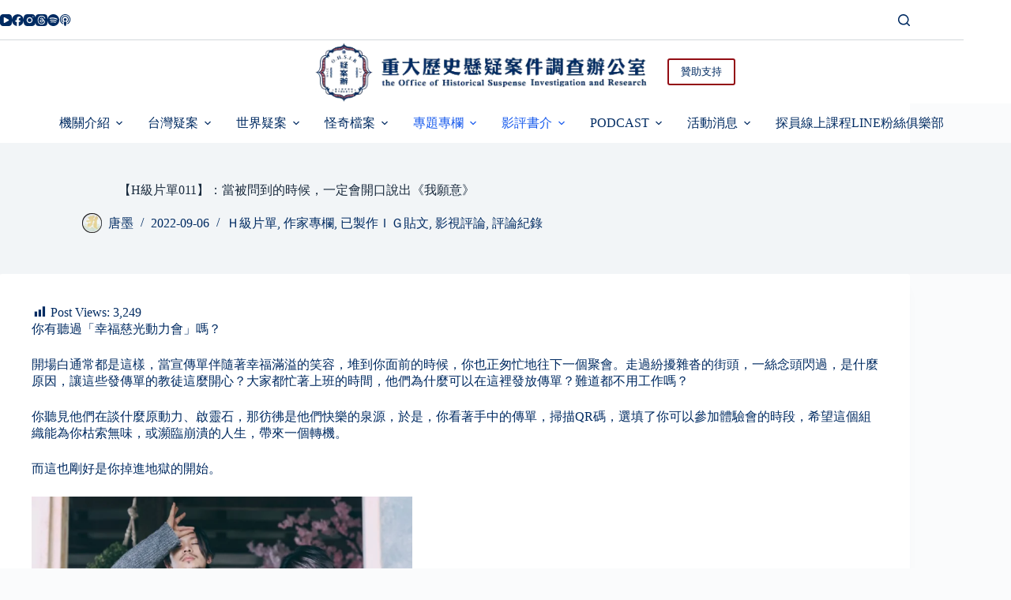

--- FILE ---
content_type: text/html; charset=UTF-8
request_url: https://ohsir.tw/9328/?amp=1
body_size: 51296
content:
<!doctype html>
<html lang="zh-TW">
<head>
	
	<meta charset="UTF-8">
	<meta name="viewport" content="width=device-width, initial-scale=1, maximum-scale=5, viewport-fit=cover">
	<link rel="profile" href="https://gmpg.org/xfn/11">

	<title>【H級片單011】：當被問到的時候，一定會開口說出《我願意》</title>
<meta name='robots' content='max-image-preview:large' />
	<style>img:is([sizes="auto" i], [sizes^="auto," i]) { contain-intrinsic-size: 3000px 1500px }</style>
	<link rel='dns-prefetch' href='//www.googletagmanager.com' />
<link rel="alternate" type="application/rss+xml" title="訂閱《》&raquo; 資訊提供" href="https://ohsir.tw/feed/" />
<script id="wpp-js" src="https://ohsir.tw/wp-content/plugins/wordpress-popular-posts/assets/js/wpp.min.js?ver=7.3.6" data-sampling="0" data-sampling-rate="100" data-api-url="https://ohsir.tw/wp-json/wordpress-popular-posts" data-post-id="9328" data-token="424675ff19" data-lang="0" data-debug="0"></script>
<!-- ohsir.tw is managing ads with Advanced Ads 2.0.14 – https://wpadvancedads.com/ --><script data-wpfc-render="false" id="ohsir-ready">
			window.advanced_ads_ready=function(e,a){a=a||"complete";var d=function(e){return"interactive"===a?"loading"!==e:"complete"===e};d(document.readyState)?e():document.addEventListener("readystatechange",(function(a){d(a.target.readyState)&&e()}),{once:"interactive"===a})},window.advanced_ads_ready_queue=window.advanced_ads_ready_queue||[];		</script>
		<link rel='stylesheet' id='blocksy-dynamic-global-css' href='https://ohsir.tw/wp-content/uploads/blocksy/css/global.css?ver=38363' media='all' />
<link rel='stylesheet' id='dashicons-css' href='https://ohsir.tw/wp-includes/css/dashicons.min.css?ver=6.8.3' media='all' />
<link rel='stylesheet' id='post-views-counter-frontend-css' href='https://ohsir.tw/wp-content/plugins/post-views-counter/css/frontend.min.css?ver=1.5.9' media='all' />
<link rel='stylesheet' id='upk-site-css' href='https://ohsir.tw/wp-content/plugins/ultimate-post-kit/assets/css/upk-site.css?ver=3.11.6' media='all' />
<link rel='stylesheet' id='wp-block-library-css' href='https://ohsir.tw/wp-includes/css/dist/block-library/style.min.css?ver=6.8.3' media='all' />
<style id='global-styles-inline-css'>
:root{--wp--preset--aspect-ratio--square: 1;--wp--preset--aspect-ratio--4-3: 4/3;--wp--preset--aspect-ratio--3-4: 3/4;--wp--preset--aspect-ratio--3-2: 3/2;--wp--preset--aspect-ratio--2-3: 2/3;--wp--preset--aspect-ratio--16-9: 16/9;--wp--preset--aspect-ratio--9-16: 9/16;--wp--preset--color--black: #000000;--wp--preset--color--cyan-bluish-gray: #abb8c3;--wp--preset--color--white: #ffffff;--wp--preset--color--pale-pink: #f78da7;--wp--preset--color--vivid-red: #cf2e2e;--wp--preset--color--luminous-vivid-orange: #ff6900;--wp--preset--color--luminous-vivid-amber: #fcb900;--wp--preset--color--light-green-cyan: #7bdcb5;--wp--preset--color--vivid-green-cyan: #00d084;--wp--preset--color--pale-cyan-blue: #8ed1fc;--wp--preset--color--vivid-cyan-blue: #0693e3;--wp--preset--color--vivid-purple: #9b51e0;--wp--preset--color--palette-color-1: var(--theme-palette-color-1, #2872fa);--wp--preset--color--palette-color-2: var(--theme-palette-color-2, #1559ed);--wp--preset--color--palette-color-3: var(--theme-palette-color-3, #3A4F66);--wp--preset--color--palette-color-4: var(--theme-palette-color-4, #192a3d);--wp--preset--color--palette-color-5: var(--theme-palette-color-5, #e1e8ed);--wp--preset--color--palette-color-6: var(--theme-palette-color-6, #f2f5f7);--wp--preset--color--palette-color-7: var(--theme-palette-color-7, #FAFBFC);--wp--preset--color--palette-color-8: var(--theme-palette-color-8, #ffffff);--wp--preset--gradient--vivid-cyan-blue-to-vivid-purple: linear-gradient(135deg,rgba(6,147,227,1) 0%,rgb(155,81,224) 100%);--wp--preset--gradient--light-green-cyan-to-vivid-green-cyan: linear-gradient(135deg,rgb(122,220,180) 0%,rgb(0,208,130) 100%);--wp--preset--gradient--luminous-vivid-amber-to-luminous-vivid-orange: linear-gradient(135deg,rgba(252,185,0,1) 0%,rgba(255,105,0,1) 100%);--wp--preset--gradient--luminous-vivid-orange-to-vivid-red: linear-gradient(135deg,rgba(255,105,0,1) 0%,rgb(207,46,46) 100%);--wp--preset--gradient--very-light-gray-to-cyan-bluish-gray: linear-gradient(135deg,rgb(238,238,238) 0%,rgb(169,184,195) 100%);--wp--preset--gradient--cool-to-warm-spectrum: linear-gradient(135deg,rgb(74,234,220) 0%,rgb(151,120,209) 20%,rgb(207,42,186) 40%,rgb(238,44,130) 60%,rgb(251,105,98) 80%,rgb(254,248,76) 100%);--wp--preset--gradient--blush-light-purple: linear-gradient(135deg,rgb(255,206,236) 0%,rgb(152,150,240) 100%);--wp--preset--gradient--blush-bordeaux: linear-gradient(135deg,rgb(254,205,165) 0%,rgb(254,45,45) 50%,rgb(107,0,62) 100%);--wp--preset--gradient--luminous-dusk: linear-gradient(135deg,rgb(255,203,112) 0%,rgb(199,81,192) 50%,rgb(65,88,208) 100%);--wp--preset--gradient--pale-ocean: linear-gradient(135deg,rgb(255,245,203) 0%,rgb(182,227,212) 50%,rgb(51,167,181) 100%);--wp--preset--gradient--electric-grass: linear-gradient(135deg,rgb(202,248,128) 0%,rgb(113,206,126) 100%);--wp--preset--gradient--midnight: linear-gradient(135deg,rgb(2,3,129) 0%,rgb(40,116,252) 100%);--wp--preset--gradient--juicy-peach: linear-gradient(to right, #ffecd2 0%, #fcb69f 100%);--wp--preset--gradient--young-passion: linear-gradient(to right, #ff8177 0%, #ff867a 0%, #ff8c7f 21%, #f99185 52%, #cf556c 78%, #b12a5b 100%);--wp--preset--gradient--true-sunset: linear-gradient(to right, #fa709a 0%, #fee140 100%);--wp--preset--gradient--morpheus-den: linear-gradient(to top, #30cfd0 0%, #330867 100%);--wp--preset--gradient--plum-plate: linear-gradient(135deg, #667eea 0%, #764ba2 100%);--wp--preset--gradient--aqua-splash: linear-gradient(15deg, #13547a 0%, #80d0c7 100%);--wp--preset--gradient--love-kiss: linear-gradient(to top, #ff0844 0%, #ffb199 100%);--wp--preset--gradient--new-retrowave: linear-gradient(to top, #3b41c5 0%, #a981bb 49%, #ffc8a9 100%);--wp--preset--gradient--plum-bath: linear-gradient(to top, #cc208e 0%, #6713d2 100%);--wp--preset--gradient--high-flight: linear-gradient(to right, #0acffe 0%, #495aff 100%);--wp--preset--gradient--teen-party: linear-gradient(-225deg, #FF057C 0%, #8D0B93 50%, #321575 100%);--wp--preset--gradient--fabled-sunset: linear-gradient(-225deg, #231557 0%, #44107A 29%, #FF1361 67%, #FFF800 100%);--wp--preset--gradient--arielle-smile: radial-gradient(circle 248px at center, #16d9e3 0%, #30c7ec 47%, #46aef7 100%);--wp--preset--gradient--itmeo-branding: linear-gradient(180deg, #2af598 0%, #009efd 100%);--wp--preset--gradient--deep-blue: linear-gradient(to right, #6a11cb 0%, #2575fc 100%);--wp--preset--gradient--strong-bliss: linear-gradient(to right, #f78ca0 0%, #f9748f 19%, #fd868c 60%, #fe9a8b 100%);--wp--preset--gradient--sweet-period: linear-gradient(to top, #3f51b1 0%, #5a55ae 13%, #7b5fac 25%, #8f6aae 38%, #a86aa4 50%, #cc6b8e 62%, #f18271 75%, #f3a469 87%, #f7c978 100%);--wp--preset--gradient--purple-division: linear-gradient(to top, #7028e4 0%, #e5b2ca 100%);--wp--preset--gradient--cold-evening: linear-gradient(to top, #0c3483 0%, #a2b6df 100%, #6b8cce 100%, #a2b6df 100%);--wp--preset--gradient--mountain-rock: linear-gradient(to right, #868f96 0%, #596164 100%);--wp--preset--gradient--desert-hump: linear-gradient(to top, #c79081 0%, #dfa579 100%);--wp--preset--gradient--ethernal-constance: linear-gradient(to top, #09203f 0%, #537895 100%);--wp--preset--gradient--happy-memories: linear-gradient(-60deg, #ff5858 0%, #f09819 100%);--wp--preset--gradient--grown-early: linear-gradient(to top, #0ba360 0%, #3cba92 100%);--wp--preset--gradient--morning-salad: linear-gradient(-225deg, #B7F8DB 0%, #50A7C2 100%);--wp--preset--gradient--night-call: linear-gradient(-225deg, #AC32E4 0%, #7918F2 48%, #4801FF 100%);--wp--preset--gradient--mind-crawl: linear-gradient(-225deg, #473B7B 0%, #3584A7 51%, #30D2BE 100%);--wp--preset--gradient--angel-care: linear-gradient(-225deg, #FFE29F 0%, #FFA99F 48%, #FF719A 100%);--wp--preset--gradient--juicy-cake: linear-gradient(to top, #e14fad 0%, #f9d423 100%);--wp--preset--gradient--rich-metal: linear-gradient(to right, #d7d2cc 0%, #304352 100%);--wp--preset--gradient--mole-hall: linear-gradient(-20deg, #616161 0%, #9bc5c3 100%);--wp--preset--gradient--cloudy-knoxville: linear-gradient(120deg, #fdfbfb 0%, #ebedee 100%);--wp--preset--gradient--soft-grass: linear-gradient(to top, #c1dfc4 0%, #deecdd 100%);--wp--preset--gradient--saint-petersburg: linear-gradient(135deg, #f5f7fa 0%, #c3cfe2 100%);--wp--preset--gradient--everlasting-sky: linear-gradient(135deg, #fdfcfb 0%, #e2d1c3 100%);--wp--preset--gradient--kind-steel: linear-gradient(-20deg, #e9defa 0%, #fbfcdb 100%);--wp--preset--gradient--over-sun: linear-gradient(60deg, #abecd6 0%, #fbed96 100%);--wp--preset--gradient--premium-white: linear-gradient(to top, #d5d4d0 0%, #d5d4d0 1%, #eeeeec 31%, #efeeec 75%, #e9e9e7 100%);--wp--preset--gradient--clean-mirror: linear-gradient(45deg, #93a5cf 0%, #e4efe9 100%);--wp--preset--gradient--wild-apple: linear-gradient(to top, #d299c2 0%, #fef9d7 100%);--wp--preset--gradient--snow-again: linear-gradient(to top, #e6e9f0 0%, #eef1f5 100%);--wp--preset--gradient--confident-cloud: linear-gradient(to top, #dad4ec 0%, #dad4ec 1%, #f3e7e9 100%);--wp--preset--gradient--glass-water: linear-gradient(to top, #dfe9f3 0%, white 100%);--wp--preset--gradient--perfect-white: linear-gradient(-225deg, #E3FDF5 0%, #FFE6FA 100%);--wp--preset--font-size--small: 13px;--wp--preset--font-size--medium: 20px;--wp--preset--font-size--large: clamp(22px, 1.375rem + ((1vw - 3.2px) * 0.625), 30px);--wp--preset--font-size--x-large: clamp(30px, 1.875rem + ((1vw - 3.2px) * 1.563), 50px);--wp--preset--font-size--xx-large: clamp(45px, 2.813rem + ((1vw - 3.2px) * 2.734), 80px);--wp--preset--spacing--20: 0.44rem;--wp--preset--spacing--30: 0.67rem;--wp--preset--spacing--40: 1rem;--wp--preset--spacing--50: 1.5rem;--wp--preset--spacing--60: 2.25rem;--wp--preset--spacing--70: 3.38rem;--wp--preset--spacing--80: 5.06rem;--wp--preset--shadow--natural: 6px 6px 9px rgba(0, 0, 0, 0.2);--wp--preset--shadow--deep: 12px 12px 50px rgba(0, 0, 0, 0.4);--wp--preset--shadow--sharp: 6px 6px 0px rgba(0, 0, 0, 0.2);--wp--preset--shadow--outlined: 6px 6px 0px -3px rgba(255, 255, 255, 1), 6px 6px rgba(0, 0, 0, 1);--wp--preset--shadow--crisp: 6px 6px 0px rgba(0, 0, 0, 1);}:root { --wp--style--global--content-size: var(--theme-block-max-width);--wp--style--global--wide-size: var(--theme-block-wide-max-width); }:where(body) { margin: 0; }.wp-site-blocks > .alignleft { float: left; margin-right: 2em; }.wp-site-blocks > .alignright { float: right; margin-left: 2em; }.wp-site-blocks > .aligncenter { justify-content: center; margin-left: auto; margin-right: auto; }:where(.wp-site-blocks) > * { margin-block-start: var(--theme-content-spacing); margin-block-end: 0; }:where(.wp-site-blocks) > :first-child { margin-block-start: 0; }:where(.wp-site-blocks) > :last-child { margin-block-end: 0; }:root { --wp--style--block-gap: var(--theme-content-spacing); }:root :where(.is-layout-flow) > :first-child{margin-block-start: 0;}:root :where(.is-layout-flow) > :last-child{margin-block-end: 0;}:root :where(.is-layout-flow) > *{margin-block-start: var(--theme-content-spacing);margin-block-end: 0;}:root :where(.is-layout-constrained) > :first-child{margin-block-start: 0;}:root :where(.is-layout-constrained) > :last-child{margin-block-end: 0;}:root :where(.is-layout-constrained) > *{margin-block-start: var(--theme-content-spacing);margin-block-end: 0;}:root :where(.is-layout-flex){gap: var(--theme-content-spacing);}:root :where(.is-layout-grid){gap: var(--theme-content-spacing);}.is-layout-flow > .alignleft{float: left;margin-inline-start: 0;margin-inline-end: 2em;}.is-layout-flow > .alignright{float: right;margin-inline-start: 2em;margin-inline-end: 0;}.is-layout-flow > .aligncenter{margin-left: auto !important;margin-right: auto !important;}.is-layout-constrained > .alignleft{float: left;margin-inline-start: 0;margin-inline-end: 2em;}.is-layout-constrained > .alignright{float: right;margin-inline-start: 2em;margin-inline-end: 0;}.is-layout-constrained > .aligncenter{margin-left: auto !important;margin-right: auto !important;}.is-layout-constrained > :where(:not(.alignleft):not(.alignright):not(.alignfull)){max-width: var(--wp--style--global--content-size);margin-left: auto !important;margin-right: auto !important;}.is-layout-constrained > .alignwide{max-width: var(--wp--style--global--wide-size);}body .is-layout-flex{display: flex;}.is-layout-flex{flex-wrap: wrap;align-items: center;}.is-layout-flex > :is(*, div){margin: 0;}body .is-layout-grid{display: grid;}.is-layout-grid > :is(*, div){margin: 0;}body{padding-top: 0px;padding-right: 0px;padding-bottom: 0px;padding-left: 0px;}.has-black-color{color: var(--wp--preset--color--black) !important;}.has-cyan-bluish-gray-color{color: var(--wp--preset--color--cyan-bluish-gray) !important;}.has-white-color{color: var(--wp--preset--color--white) !important;}.has-pale-pink-color{color: var(--wp--preset--color--pale-pink) !important;}.has-vivid-red-color{color: var(--wp--preset--color--vivid-red) !important;}.has-luminous-vivid-orange-color{color: var(--wp--preset--color--luminous-vivid-orange) !important;}.has-luminous-vivid-amber-color{color: var(--wp--preset--color--luminous-vivid-amber) !important;}.has-light-green-cyan-color{color: var(--wp--preset--color--light-green-cyan) !important;}.has-vivid-green-cyan-color{color: var(--wp--preset--color--vivid-green-cyan) !important;}.has-pale-cyan-blue-color{color: var(--wp--preset--color--pale-cyan-blue) !important;}.has-vivid-cyan-blue-color{color: var(--wp--preset--color--vivid-cyan-blue) !important;}.has-vivid-purple-color{color: var(--wp--preset--color--vivid-purple) !important;}.has-palette-color-1-color{color: var(--wp--preset--color--palette-color-1) !important;}.has-palette-color-2-color{color: var(--wp--preset--color--palette-color-2) !important;}.has-palette-color-3-color{color: var(--wp--preset--color--palette-color-3) !important;}.has-palette-color-4-color{color: var(--wp--preset--color--palette-color-4) !important;}.has-palette-color-5-color{color: var(--wp--preset--color--palette-color-5) !important;}.has-palette-color-6-color{color: var(--wp--preset--color--palette-color-6) !important;}.has-palette-color-7-color{color: var(--wp--preset--color--palette-color-7) !important;}.has-palette-color-8-color{color: var(--wp--preset--color--palette-color-8) !important;}.has-black-background-color{background-color: var(--wp--preset--color--black) !important;}.has-cyan-bluish-gray-background-color{background-color: var(--wp--preset--color--cyan-bluish-gray) !important;}.has-white-background-color{background-color: var(--wp--preset--color--white) !important;}.has-pale-pink-background-color{background-color: var(--wp--preset--color--pale-pink) !important;}.has-vivid-red-background-color{background-color: var(--wp--preset--color--vivid-red) !important;}.has-luminous-vivid-orange-background-color{background-color: var(--wp--preset--color--luminous-vivid-orange) !important;}.has-luminous-vivid-amber-background-color{background-color: var(--wp--preset--color--luminous-vivid-amber) !important;}.has-light-green-cyan-background-color{background-color: var(--wp--preset--color--light-green-cyan) !important;}.has-vivid-green-cyan-background-color{background-color: var(--wp--preset--color--vivid-green-cyan) !important;}.has-pale-cyan-blue-background-color{background-color: var(--wp--preset--color--pale-cyan-blue) !important;}.has-vivid-cyan-blue-background-color{background-color: var(--wp--preset--color--vivid-cyan-blue) !important;}.has-vivid-purple-background-color{background-color: var(--wp--preset--color--vivid-purple) !important;}.has-palette-color-1-background-color{background-color: var(--wp--preset--color--palette-color-1) !important;}.has-palette-color-2-background-color{background-color: var(--wp--preset--color--palette-color-2) !important;}.has-palette-color-3-background-color{background-color: var(--wp--preset--color--palette-color-3) !important;}.has-palette-color-4-background-color{background-color: var(--wp--preset--color--palette-color-4) !important;}.has-palette-color-5-background-color{background-color: var(--wp--preset--color--palette-color-5) !important;}.has-palette-color-6-background-color{background-color: var(--wp--preset--color--palette-color-6) !important;}.has-palette-color-7-background-color{background-color: var(--wp--preset--color--palette-color-7) !important;}.has-palette-color-8-background-color{background-color: var(--wp--preset--color--palette-color-8) !important;}.has-black-border-color{border-color: var(--wp--preset--color--black) !important;}.has-cyan-bluish-gray-border-color{border-color: var(--wp--preset--color--cyan-bluish-gray) !important;}.has-white-border-color{border-color: var(--wp--preset--color--white) !important;}.has-pale-pink-border-color{border-color: var(--wp--preset--color--pale-pink) !important;}.has-vivid-red-border-color{border-color: var(--wp--preset--color--vivid-red) !important;}.has-luminous-vivid-orange-border-color{border-color: var(--wp--preset--color--luminous-vivid-orange) !important;}.has-luminous-vivid-amber-border-color{border-color: var(--wp--preset--color--luminous-vivid-amber) !important;}.has-light-green-cyan-border-color{border-color: var(--wp--preset--color--light-green-cyan) !important;}.has-vivid-green-cyan-border-color{border-color: var(--wp--preset--color--vivid-green-cyan) !important;}.has-pale-cyan-blue-border-color{border-color: var(--wp--preset--color--pale-cyan-blue) !important;}.has-vivid-cyan-blue-border-color{border-color: var(--wp--preset--color--vivid-cyan-blue) !important;}.has-vivid-purple-border-color{border-color: var(--wp--preset--color--vivid-purple) !important;}.has-palette-color-1-border-color{border-color: var(--wp--preset--color--palette-color-1) !important;}.has-palette-color-2-border-color{border-color: var(--wp--preset--color--palette-color-2) !important;}.has-palette-color-3-border-color{border-color: var(--wp--preset--color--palette-color-3) !important;}.has-palette-color-4-border-color{border-color: var(--wp--preset--color--palette-color-4) !important;}.has-palette-color-5-border-color{border-color: var(--wp--preset--color--palette-color-5) !important;}.has-palette-color-6-border-color{border-color: var(--wp--preset--color--palette-color-6) !important;}.has-palette-color-7-border-color{border-color: var(--wp--preset--color--palette-color-7) !important;}.has-palette-color-8-border-color{border-color: var(--wp--preset--color--palette-color-8) !important;}.has-vivid-cyan-blue-to-vivid-purple-gradient-background{background: var(--wp--preset--gradient--vivid-cyan-blue-to-vivid-purple) !important;}.has-light-green-cyan-to-vivid-green-cyan-gradient-background{background: var(--wp--preset--gradient--light-green-cyan-to-vivid-green-cyan) !important;}.has-luminous-vivid-amber-to-luminous-vivid-orange-gradient-background{background: var(--wp--preset--gradient--luminous-vivid-amber-to-luminous-vivid-orange) !important;}.has-luminous-vivid-orange-to-vivid-red-gradient-background{background: var(--wp--preset--gradient--luminous-vivid-orange-to-vivid-red) !important;}.has-very-light-gray-to-cyan-bluish-gray-gradient-background{background: var(--wp--preset--gradient--very-light-gray-to-cyan-bluish-gray) !important;}.has-cool-to-warm-spectrum-gradient-background{background: var(--wp--preset--gradient--cool-to-warm-spectrum) !important;}.has-blush-light-purple-gradient-background{background: var(--wp--preset--gradient--blush-light-purple) !important;}.has-blush-bordeaux-gradient-background{background: var(--wp--preset--gradient--blush-bordeaux) !important;}.has-luminous-dusk-gradient-background{background: var(--wp--preset--gradient--luminous-dusk) !important;}.has-pale-ocean-gradient-background{background: var(--wp--preset--gradient--pale-ocean) !important;}.has-electric-grass-gradient-background{background: var(--wp--preset--gradient--electric-grass) !important;}.has-midnight-gradient-background{background: var(--wp--preset--gradient--midnight) !important;}.has-juicy-peach-gradient-background{background: var(--wp--preset--gradient--juicy-peach) !important;}.has-young-passion-gradient-background{background: var(--wp--preset--gradient--young-passion) !important;}.has-true-sunset-gradient-background{background: var(--wp--preset--gradient--true-sunset) !important;}.has-morpheus-den-gradient-background{background: var(--wp--preset--gradient--morpheus-den) !important;}.has-plum-plate-gradient-background{background: var(--wp--preset--gradient--plum-plate) !important;}.has-aqua-splash-gradient-background{background: var(--wp--preset--gradient--aqua-splash) !important;}.has-love-kiss-gradient-background{background: var(--wp--preset--gradient--love-kiss) !important;}.has-new-retrowave-gradient-background{background: var(--wp--preset--gradient--new-retrowave) !important;}.has-plum-bath-gradient-background{background: var(--wp--preset--gradient--plum-bath) !important;}.has-high-flight-gradient-background{background: var(--wp--preset--gradient--high-flight) !important;}.has-teen-party-gradient-background{background: var(--wp--preset--gradient--teen-party) !important;}.has-fabled-sunset-gradient-background{background: var(--wp--preset--gradient--fabled-sunset) !important;}.has-arielle-smile-gradient-background{background: var(--wp--preset--gradient--arielle-smile) !important;}.has-itmeo-branding-gradient-background{background: var(--wp--preset--gradient--itmeo-branding) !important;}.has-deep-blue-gradient-background{background: var(--wp--preset--gradient--deep-blue) !important;}.has-strong-bliss-gradient-background{background: var(--wp--preset--gradient--strong-bliss) !important;}.has-sweet-period-gradient-background{background: var(--wp--preset--gradient--sweet-period) !important;}.has-purple-division-gradient-background{background: var(--wp--preset--gradient--purple-division) !important;}.has-cold-evening-gradient-background{background: var(--wp--preset--gradient--cold-evening) !important;}.has-mountain-rock-gradient-background{background: var(--wp--preset--gradient--mountain-rock) !important;}.has-desert-hump-gradient-background{background: var(--wp--preset--gradient--desert-hump) !important;}.has-ethernal-constance-gradient-background{background: var(--wp--preset--gradient--ethernal-constance) !important;}.has-happy-memories-gradient-background{background: var(--wp--preset--gradient--happy-memories) !important;}.has-grown-early-gradient-background{background: var(--wp--preset--gradient--grown-early) !important;}.has-morning-salad-gradient-background{background: var(--wp--preset--gradient--morning-salad) !important;}.has-night-call-gradient-background{background: var(--wp--preset--gradient--night-call) !important;}.has-mind-crawl-gradient-background{background: var(--wp--preset--gradient--mind-crawl) !important;}.has-angel-care-gradient-background{background: var(--wp--preset--gradient--angel-care) !important;}.has-juicy-cake-gradient-background{background: var(--wp--preset--gradient--juicy-cake) !important;}.has-rich-metal-gradient-background{background: var(--wp--preset--gradient--rich-metal) !important;}.has-mole-hall-gradient-background{background: var(--wp--preset--gradient--mole-hall) !important;}.has-cloudy-knoxville-gradient-background{background: var(--wp--preset--gradient--cloudy-knoxville) !important;}.has-soft-grass-gradient-background{background: var(--wp--preset--gradient--soft-grass) !important;}.has-saint-petersburg-gradient-background{background: var(--wp--preset--gradient--saint-petersburg) !important;}.has-everlasting-sky-gradient-background{background: var(--wp--preset--gradient--everlasting-sky) !important;}.has-kind-steel-gradient-background{background: var(--wp--preset--gradient--kind-steel) !important;}.has-over-sun-gradient-background{background: var(--wp--preset--gradient--over-sun) !important;}.has-premium-white-gradient-background{background: var(--wp--preset--gradient--premium-white) !important;}.has-clean-mirror-gradient-background{background: var(--wp--preset--gradient--clean-mirror) !important;}.has-wild-apple-gradient-background{background: var(--wp--preset--gradient--wild-apple) !important;}.has-snow-again-gradient-background{background: var(--wp--preset--gradient--snow-again) !important;}.has-confident-cloud-gradient-background{background: var(--wp--preset--gradient--confident-cloud) !important;}.has-glass-water-gradient-background{background: var(--wp--preset--gradient--glass-water) !important;}.has-perfect-white-gradient-background{background: var(--wp--preset--gradient--perfect-white) !important;}.has-small-font-size{font-size: var(--wp--preset--font-size--small) !important;}.has-medium-font-size{font-size: var(--wp--preset--font-size--medium) !important;}.has-large-font-size{font-size: var(--wp--preset--font-size--large) !important;}.has-x-large-font-size{font-size: var(--wp--preset--font-size--x-large) !important;}.has-xx-large-font-size{font-size: var(--wp--preset--font-size--xx-large) !important;}
:root :where(.wp-block-pullquote){font-size: clamp(0.984em, 0.984rem + ((1vw - 0.2em) * 0.645), 1.5em);line-height: 1.6;}
</style>
<link rel='stylesheet' id='ansar-import-css' href='https://ohsir.tw/wp-content/plugins/ansar-import/public/css/ansar-import-public.css?ver=2.0.5' media='all' />
<link rel='stylesheet' id='wordpress-popular-posts-css-css' href='https://ohsir.tw/wp-content/plugins/wordpress-popular-posts/assets/css/wpp.css?ver=7.3.6' media='all' />
<link rel='stylesheet' id='ct-main-styles-css' href='https://ohsir.tw/wp-content/themes/blocksy/static/bundle/main.min.css?ver=2.1.12' media='all' />
<link rel='stylesheet' id='ct-page-title-styles-css' href='https://ohsir.tw/wp-content/themes/blocksy/static/bundle/page-title.min.css?ver=2.1.12' media='all' />
<link rel='stylesheet' id='ct-elementor-styles-css' href='https://ohsir.tw/wp-content/themes/blocksy/static/bundle/elementor-frontend.min.css?ver=2.1.12' media='all' />
<link rel='stylesheet' id='ct-share-box-styles-css' href='https://ohsir.tw/wp-content/themes/blocksy/static/bundle/share-box.min.css?ver=2.1.12' media='all' />
<link rel='stylesheet' id='ct-author-box-styles-css' href='https://ohsir.tw/wp-content/themes/blocksy/static/bundle/author-box.min.css?ver=2.1.12' media='all' />
<link rel='stylesheet' id='ct-posts-nav-styles-css' href='https://ohsir.tw/wp-content/themes/blocksy/static/bundle/posts-nav.min.css?ver=2.1.12' media='all' />
<link rel='stylesheet' id='ct-stackable-styles-css' href='https://ohsir.tw/wp-content/themes/blocksy/static/bundle/stackable.min.css?ver=2.1.12' media='all' />
<link rel='stylesheet' id='wp-pagenavi-css' href='https://ohsir.tw/wp-content/plugins/wp-pagenavi/pagenavi-css.css?ver=2.70' media='all' />
<link rel='stylesheet' id='heateor_sss_frontend_css-css' href='https://ohsir.tw/wp-content/plugins/sassy-social-share/public/css/sassy-social-share-public.css?ver=3.3.79' media='all' />
<style id='heateor_sss_frontend_css-inline-css'>
.heateor_sss_button_instagram span.heateor_sss_svg,a.heateor_sss_instagram span.heateor_sss_svg{background:radial-gradient(circle at 30% 107%,#fdf497 0,#fdf497 5%,#fd5949 45%,#d6249f 60%,#285aeb 90%)}div.heateor_sss_horizontal_sharing a.heateor_sss_button_instagram span{background:#000000!important;}div.heateor_sss_standard_follow_icons_container a.heateor_sss_button_instagram span{background:#000000}div.heateor_sss_horizontal_sharing a.heateor_sss_button_instagram span:hover{background:#b71c1c!important;}div.heateor_sss_standard_follow_icons_container a.heateor_sss_button_instagram span:hover{background:#b71c1c}.heateor_sss_horizontal_sharing .heateor_sss_svg,.heateor_sss_standard_follow_icons_container .heateor_sss_svg{background-color:#000000!important;background:#000000!important;color:#ffffff;border-width:1px;border-style:solid;border-color:#444444}div.heateor_sss_horizontal_sharing span.heateor_sss_svg svg:hover path:not(.heateor_sss_no_fill),div.heateor_sss_horizontal_sharing span.heateor_sss_svg svg:hover ellipse, div.heateor_sss_horizontal_sharing span.heateor_sss_svg svg:hover circle, div.heateor_sss_horizontal_sharing span.heateor_sss_svg svg:hover polygon, div.heateor_sss_horizontal_sharing span.heateor_sss_svg svg:hover rect:not(.heateor_sss_no_fill){fill:#ffffff}div.heateor_sss_horizontal_sharing span.heateor_sss_svg svg:hover path.heateor_sss_svg_stroke, div.heateor_sss_horizontal_sharing span.heateor_sss_svg svg:hover rect.heateor_sss_svg_stroke{stroke:#ffffff}.heateor_sss_horizontal_sharing span.heateor_sss_svg:hover,.heateor_sss_standard_follow_icons_container span.heateor_sss_svg:hover{background-color:#b71c1c!important;background:#b71c1c!importantcolor:#ffffff;border-color:transparent;}.heateor_sss_vertical_sharing span.heateor_sss_svg,.heateor_sss_floating_follow_icons_container span.heateor_sss_svg{color:#fff;border-width:0px;border-style:solid;border-color:transparent;}.heateor_sss_vertical_sharing span.heateor_sss_svg:hover,.heateor_sss_floating_follow_icons_container span.heateor_sss_svg:hover{border-color:transparent;}@media screen and (max-width:783px) {.heateor_sss_vertical_sharing{display:none!important}}div.heateor_sss_mobile_footer{display:none;}@media screen and (max-width:783px){div.heateor_sss_bottom_sharing .heateorSssTCBackground{background-color:white}div.heateor_sss_bottom_sharing{width:100%!important;left:0!important;}div.heateor_sss_bottom_sharing a{width:11.111111111111% !important;}div.heateor_sss_bottom_sharing .heateor_sss_svg{width: 100% !important;}div.heateor_sss_bottom_sharing div.heateorSssTotalShareCount{font-size:1em!important;line-height:28px!important}div.heateor_sss_bottom_sharing div.heateorSssTotalShareText{font-size:.7em!important;line-height:0px!important}div.heateor_sss_mobile_footer{display:block;height:40px;}.heateor_sss_bottom_sharing{padding:0!important;display:block!important;width:auto!important;bottom:-2px!important;top: auto!important;}.heateor_sss_bottom_sharing .heateor_sss_square_count{line-height:inherit;}.heateor_sss_bottom_sharing .heateorSssSharingArrow{display:none;}.heateor_sss_bottom_sharing .heateorSssTCBackground{margin-right:1.1em!important}}
</style>
<link rel='stylesheet' id='simcal-qtip-css' href='https://ohsir.tw/wp-content/plugins/google-calendar-events/assets/generated/vendor/jquery.qtip.min.css?ver=3.3.1' media='all' />
<link rel='stylesheet' id='simcal-default-calendar-grid-css' href='https://ohsir.tw/wp-content/plugins/google-calendar-events/assets/generated/default-calendar-grid.min.css?ver=3.3.1' media='all' />
<link rel='stylesheet' id='simcal-default-calendar-list-css' href='https://ohsir.tw/wp-content/plugins/google-calendar-events/assets/generated/default-calendar-list.min.css?ver=3.3.1' media='all' />
<link rel='stylesheet' id='ekit-widget-styles-css' href='https://ohsir.tw/wp-content/plugins/elementskit-lite/widgets/init/assets/css/widget-styles.css?ver=3.7.7' media='all' />
<link rel='stylesheet' id='ekit-responsive-css' href='https://ohsir.tw/wp-content/plugins/elementskit-lite/widgets/init/assets/css/responsive.css?ver=3.7.7' media='all' />
<link rel='stylesheet' id='elementor-frontend-css' href='https://ohsir.tw/wp-content/plugins/elementor/assets/css/frontend.min.css?ver=3.33.3' media='all' />
<link rel='stylesheet' id='widget-icon-list-css' href='https://ohsir.tw/wp-content/plugins/elementor/assets/css/widget-icon-list.min.css?ver=3.33.3' media='all' />
<link rel='stylesheet' id='bdt-uikit-css' href='https://ohsir.tw/wp-content/plugins/bdthemes-prime-slider-lite/assets/css/bdt-uikit.css?ver=3.21.7' media='all' />
<link rel='stylesheet' id='prime-slider-site-css' href='https://ohsir.tw/wp-content/plugins/bdthemes-prime-slider-lite/assets/css/prime-slider-site.css?ver=3.18.6' media='all' />
<link rel="stylesheet" type="text/css" href="https://ohsir.tw/wp-content/plugins/smart-slider-3/Public/SmartSlider3/Application/Frontend/Assets/dist/smartslider.min.css?ver=52073c7b" media="all">
<link rel="stylesheet" type="text/css" href="https://fonts.googleapis.com/css?display=swap&amp;family=Roboto%3A300%2C400" media="all">
<style data-related="n2-ss-2">div#n2-ss-2 .n2-ss-slider-1{display:grid;position:relative;}div#n2-ss-2 .n2-ss-slider-2{display:grid;position:relative;overflow:hidden;padding:0px 0px 0px 0px;border:0px solid RGBA(62,62,62,1);border-radius:0px;background-clip:padding-box;background-repeat:repeat;background-position:50% 50%;background-size:cover;background-attachment:scroll;z-index:1;}div#n2-ss-2:not(.n2-ss-loaded) .n2-ss-slider-2{background-image:none !important;}div#n2-ss-2 .n2-ss-slider-3{display:grid;grid-template-areas:'cover';position:relative;overflow:hidden;z-index:10;}div#n2-ss-2 .n2-ss-slider-3 > *{grid-area:cover;}div#n2-ss-2 .n2-ss-slide-backgrounds,div#n2-ss-2 .n2-ss-slider-3 > .n2-ss-divider{position:relative;}div#n2-ss-2 .n2-ss-slide-backgrounds{z-index:10;}div#n2-ss-2 .n2-ss-slide-backgrounds > *{overflow:hidden;}div#n2-ss-2 .n2-ss-slide-background{transform:translateX(-100000px);}div#n2-ss-2 .n2-ss-slider-4{place-self:center;position:relative;width:100%;height:100%;z-index:20;display:grid;grid-template-areas:'slide';}div#n2-ss-2 .n2-ss-slider-4 > *{grid-area:slide;}div#n2-ss-2.n2-ss-full-page--constrain-ratio .n2-ss-slider-4{height:auto;}div#n2-ss-2 .n2-ss-slide{display:grid;place-items:center;grid-auto-columns:100%;position:relative;z-index:20;-webkit-backface-visibility:hidden;transform:translateX(-100000px);}div#n2-ss-2 .n2-ss-slide{perspective:1500px;}div#n2-ss-2 .n2-ss-slide-active{z-index:21;}.n2-ss-background-animation{position:absolute;top:0;left:0;width:100%;height:100%;z-index:3;}div#n2-ss-2 .n2-ss-button-container,div#n2-ss-2 .n2-ss-button-container a{display:block;}div#n2-ss-2 .n2-ss-button-container--non-full-width,div#n2-ss-2 .n2-ss-button-container--non-full-width a{display:inline-block;}div#n2-ss-2 .n2-ss-button-container.n2-ss-nowrap{white-space:nowrap;}div#n2-ss-2 .n2-ss-button-container a div{display:inline;font-size:inherit;text-decoration:inherit;color:inherit;line-height:inherit;font-family:inherit;font-weight:inherit;}div#n2-ss-2 .n2-ss-button-container a > div{display:inline-flex;align-items:center;vertical-align:top;}div#n2-ss-2 .n2-ss-button-container span{font-size:100%;vertical-align:baseline;}div#n2-ss-2 .n2-ss-button-container a[data-iconplacement="left"] span{margin-right:0.3em;}div#n2-ss-2 .n2-ss-button-container a[data-iconplacement="right"] span{margin-left:0.3em;}div#n2-ss-2 .nextend-arrow{cursor:pointer;overflow:hidden;line-height:0 !important;z-index:18;-webkit-user-select:none;}div#n2-ss-2 .nextend-arrow img{position:relative;display:block;}div#n2-ss-2 .nextend-arrow img.n2-arrow-hover-img{display:none;}div#n2-ss-2 .nextend-arrow:FOCUS img.n2-arrow-hover-img,div#n2-ss-2 .nextend-arrow:HOVER img.n2-arrow-hover-img{display:inline;}div#n2-ss-2 .nextend-arrow:FOCUS img.n2-arrow-normal-img,div#n2-ss-2 .nextend-arrow:HOVER img.n2-arrow-normal-img{display:none;}div#n2-ss-2 .nextend-arrow-animated{overflow:hidden;}div#n2-ss-2 .nextend-arrow-animated > div{position:relative;}div#n2-ss-2 .nextend-arrow-animated .n2-active{position:absolute;}div#n2-ss-2 .nextend-arrow-animated-fade{transition:background 0.3s, opacity 0.4s;}div#n2-ss-2 .nextend-arrow-animated-horizontal > div{transition:all 0.4s;transform:none;}div#n2-ss-2 .nextend-arrow-animated-horizontal .n2-active{top:0;}div#n2-ss-2 .nextend-arrow-previous.nextend-arrow-animated-horizontal .n2-active{left:100%;}div#n2-ss-2 .nextend-arrow-next.nextend-arrow-animated-horizontal .n2-active{right:100%;}div#n2-ss-2 .nextend-arrow-previous.nextend-arrow-animated-horizontal:HOVER > div,div#n2-ss-2 .nextend-arrow-previous.nextend-arrow-animated-horizontal:FOCUS > div{transform:translateX(-100%);}div#n2-ss-2 .nextend-arrow-next.nextend-arrow-animated-horizontal:HOVER > div,div#n2-ss-2 .nextend-arrow-next.nextend-arrow-animated-horizontal:FOCUS > div{transform:translateX(100%);}div#n2-ss-2 .nextend-arrow-animated-vertical > div{transition:all 0.4s;transform:none;}div#n2-ss-2 .nextend-arrow-animated-vertical .n2-active{left:0;}div#n2-ss-2 .nextend-arrow-previous.nextend-arrow-animated-vertical .n2-active{top:100%;}div#n2-ss-2 .nextend-arrow-next.nextend-arrow-animated-vertical .n2-active{bottom:100%;}div#n2-ss-2 .nextend-arrow-previous.nextend-arrow-animated-vertical:HOVER > div,div#n2-ss-2 .nextend-arrow-previous.nextend-arrow-animated-vertical:FOCUS > div{transform:translateY(-100%);}div#n2-ss-2 .nextend-arrow-next.nextend-arrow-animated-vertical:HOVER > div,div#n2-ss-2 .nextend-arrow-next.nextend-arrow-animated-vertical:FOCUS > div{transform:translateY(100%);}div#n2-ss-2 .nextend-shadow{width:100%;z-index:0;}div#n2-ss-2 .nextend-shadow img{max-width:none;width:100%;}div#n2-ss-2 .n2-font-506310b69861c43e57a7093cf84dc95b-hover{font-family: 'Roboto','Arial';color: #ffffff;font-size:300%;text-shadow: none;line-height: 1.5;font-weight: normal;font-style: normal;text-decoration: none;text-align: inherit;letter-spacing: normal;word-spacing: normal;text-transform: none;}div#n2-ss-2 .n2-font-b20bd2e637221dfaf92c729a6979e9ea-paragraph{font-family: 'Roboto','Arial';color: #ffffff;font-size:112.5%;text-shadow: none;line-height: 1.5;font-weight: normal;font-style: normal;text-decoration: none;text-align: inherit;letter-spacing: normal;word-spacing: normal;text-transform: none;}div#n2-ss-2 .n2-font-b20bd2e637221dfaf92c729a6979e9ea-paragraph a, div#n2-ss-2 .n2-font-b20bd2e637221dfaf92c729a6979e9ea-paragraph a:FOCUS{font-family: 'Roboto','Arial';color: #ffffff;font-size:100%;text-shadow: none;line-height: 1.5;font-weight: normal;font-style: normal;text-decoration: none;text-align: inherit;letter-spacing: normal;word-spacing: normal;text-transform: none;}div#n2-ss-2 .n2-font-176464dee0eea5b1ac11b21dab9b24d2-link a{font-family: 'Roboto，Arial';color: #ffffff;font-size:87.5%;text-shadow: none;line-height: 1.5;font-weight: normal;font-style: normal;text-decoration: none;text-align: center;letter-spacing: normal;word-spacing: normal;text-transform: none;}div#n2-ss-2 .n2-style-fd38549eee9ab23b7211fa4859786f10-heading{background: #5cba3c;opacity:1;padding:10px 30px 10px 30px ;box-shadow: none;border: 0px solid RGBA(0,0,0,1);border-radius:0px;}div#n2-ss-2 .n2-ss-slide-limiter{max-width:3000px;}div#n2-ss-2 .n-uc-sa9WbTA7pn1S{padding:10px 10px 10px 10px}div#n2-ss-2 .n-uc-qdjBIRRWKWdw-inner{padding:10px 100px 10px 100px}div#n2-ss-2 .n-uc-Mik5fPNTseZl{--margin-bottom:20px}div#n2-ss-2 .n-uc-bt3xC8wqXipL{padding:10px 10px 10px 10px}div#n2-ss-2 .n-uc-jVjSS6JOcIft-inner{padding:10px 100px 10px 100px}div#n2-ss-2 .n-uc-I8RhJ6sv2dD5{--margin-bottom:20px}div#n2-ss-2 .n-uc-9JeiCg4H14dW{padding:10px 10px 10px 10px}div#n2-ss-2 .n-uc-JTAyTQl2ZeYn-inner{padding:10px 100px 10px 100px}div#n2-ss-2 .n-uc-Cc6eJ4dv31Pg{--margin-bottom:20px}div#n2-ss-2 .n-uc-GySfMF6wbV33{padding:10px 10px 10px 10px}div#n2-ss-2 .n-uc-XGM8in7FITP3-inner{padding:10px 100px 10px 100px}div#n2-ss-2 .n-uc-DoJoM4rEl7HN{--margin-bottom:20px}div#n2-ss-2 .n-uc-Y4tPbhGCsK0R{padding:10px 10px 10px 10px}div#n2-ss-2 .n-uc-8mkXOnP2h6lB-inner{padding:10px 100px 10px 100px}div#n2-ss-2 .n-uc-MBF5D9u11x0N{--margin-bottom:20px}div#n2-ss-2 .nextend-arrow img{width: 32px}@media (min-width: 1200px){div#n2-ss-2 [data-hide-desktopportrait="1"]{display: none !important;}}@media (orientation: landscape) and (max-width: 1199px) and (min-width: 901px),(orientation: portrait) and (max-width: 1199px) and (min-width: 701px){div#n2-ss-2 .n2-ss-slide-limiter{max-width:3000px;}div#n2-ss-2 [data-hide-tabletportrait="1"]{display: none !important;}}@media (orientation: landscape) and (max-width: 900px),(orientation: portrait) and (max-width: 700px){div#n2-ss-2 .n2-ss-slide-limiter{max-width:480px;}div#n2-ss-2 .n-uc-qdjBIRRWKWdw-inner{padding:10px 10px 10px 10px}div#n2-ss-2 .n-uc-jVjSS6JOcIft-inner{padding:10px 10px 10px 10px}div#n2-ss-2 .n-uc-JTAyTQl2ZeYn-inner{padding:10px 10px 10px 10px}div#n2-ss-2 .n-uc-XGM8in7FITP3-inner{padding:10px 10px 10px 10px}div#n2-ss-2 .n-uc-8mkXOnP2h6lB-inner{padding:10px 10px 10px 10px}div#n2-ss-2 [data-hide-mobileportrait="1"]{display: none !important;}div#n2-ss-2 .nextend-arrow img{width: 16px}}</style>
<script>(function(){this._N2=this._N2||{_r:[],_d:[],r:function(){this._r.push(arguments)},d:function(){this._d.push(arguments)}}}).call(window);</script><script src="https://ohsir.tw/wp-content/plugins/smart-slider-3/Public/SmartSlider3/Application/Frontend/Assets/dist/n2.min.js?ver=52073c7b" defer async></script>
<script src="https://ohsir.tw/wp-content/plugins/smart-slider-3/Public/SmartSlider3/Application/Frontend/Assets/dist/smartslider-frontend.min.js?ver=52073c7b" defer async></script>
<script src="https://ohsir.tw/wp-content/plugins/smart-slider-3/Public/SmartSlider3/Slider/SliderType/Simple/Assets/dist/ss-simple.min.js?ver=52073c7b" defer async></script>
<script src="https://ohsir.tw/wp-content/plugins/smart-slider-3/Public/SmartSlider3/Widget/Arrow/ArrowImage/Assets/dist/w-arrow-image.min.js?ver=52073c7b" defer async></script>
<script>_N2.r('documentReady',function(){_N2.r(["documentReady","smartslider-frontend","SmartSliderWidgetArrowImage","SmartSliderWidget","ss-simple"],function(){new _N2.SmartSliderSimple('n2-ss-2',{"admin":false,"background.video.mobile":1,"loadingTime":2000,"alias":{"id":0,"smoothScroll":0,"slideSwitch":0,"scroll":1},"align":"normal","isDelayed":0,"responsive":{"mediaQueries":{"all":false,"desktopportrait":["(min-width: 1200px)"],"tabletportrait":["(orientation: landscape) and (max-width: 1199px) and (min-width: 901px)","(orientation: portrait) and (max-width: 1199px) and (min-width: 701px)"],"mobileportrait":["(orientation: landscape) and (max-width: 900px)","(orientation: portrait) and (max-width: 700px)"]},"base":{"slideOuterWidth":1920,"slideOuterHeight":600,"sliderWidth":1920,"sliderHeight":600,"slideWidth":1920,"slideHeight":600},"hideOn":{"desktopLandscape":false,"desktopPortrait":false,"tabletLandscape":false,"tabletPortrait":false,"mobileLandscape":false,"mobilePortrait":false},"onResizeEnabled":true,"type":"fullwidth","sliderHeightBasedOn":"real","focusUser":1,"focusEdge":"auto","breakpoints":[{"device":"tabletPortrait","type":"max-screen-width","portraitWidth":1199,"landscapeWidth":1199},{"device":"mobilePortrait","type":"max-screen-width","portraitWidth":700,"landscapeWidth":900}],"enabledDevices":{"desktopLandscape":0,"desktopPortrait":1,"tabletLandscape":0,"tabletPortrait":1,"mobileLandscape":0,"mobilePortrait":1},"sizes":{"desktopPortrait":{"width":1920,"height":600,"max":3000,"min":1200},"tabletPortrait":{"width":701,"height":219,"customHeight":false,"max":1199,"min":701},"mobilePortrait":{"width":320,"height":100,"customHeight":false,"max":900,"min":320}},"overflowHiddenPage":0,"focus":{"offsetTop":"#wpadminbar","offsetBottom":""}},"controls":{"mousewheel":0,"touch":"horizontal","keyboard":1,"blockCarouselInteraction":1},"playWhenVisible":1,"playWhenVisibleAt":0.5,"lazyLoad":0,"lazyLoadNeighbor":0,"blockrightclick":0,"maintainSession":0,"autoplay":{"enabled":1,"start":1,"duration":4000,"autoplayLoop":1,"allowReStart":0,"pause":{"click":1,"mouse":"0","mediaStarted":1},"resume":{"click":0,"mouse":"0","mediaEnded":1,"slidechanged":0},"interval":1,"intervalModifier":"loop","intervalSlide":"current"},"perspective":1500,"layerMode":{"playOnce":0,"playFirstLayer":1,"mode":"skippable","inAnimation":"mainInEnd"},"bgAnimations":0,"mainanimation":{"type":"horizontal","duration":400,"delay":0,"ease":"easeOutQuad","shiftedBackgroundAnimation":0},"carousel":1,"initCallbacks":function(){new _N2.SmartSliderWidgetArrowImage(this);new _N2.SmartSliderWidget(this,'shadow','.nextend-shadow')}})})});</script><script id="post-views-counter-frontend-js-before">
var pvcArgsFrontend = {"mode":"js","postID":9328,"requestURL":"https:\/\/ohsir.tw\/wp-admin\/admin-ajax.php","nonce":"60cedc4b90","dataStorage":"cookies","multisite":false,"path":"\/","domain":""};
</script>
<script src="https://ohsir.tw/wp-content/plugins/post-views-counter/js/frontend.min.js?ver=1.5.9" id="post-views-counter-frontend-js"></script>
<script src="https://ohsir.tw/wp-includes/js/jquery/jquery.min.js?ver=3.7.1" id="jquery-core-js"></script>
<script src="https://ohsir.tw/wp-includes/js/jquery/jquery-migrate.min.js?ver=3.4.1" id="jquery-migrate-js"></script>
<script src="https://ohsir.tw/wp-content/plugins/ansar-import/public/js/ansar-import-public.js?ver=2.0.5" id="ansar-import-js"></script>

<!-- Google tag (gtag.js) snippet added by Site Kit -->
<!-- Google Analytics snippet added by Site Kit -->
<script src="https://www.googletagmanager.com/gtag/js?id=GT-NCT7FDS" id="google_gtagjs-js" async></script>
<script id="google_gtagjs-js-after">
window.dataLayer = window.dataLayer || [];function gtag(){dataLayer.push(arguments);}
gtag("set","linker",{"domains":["ohsir.tw"]});
gtag("js", new Date());
gtag("set", "developer_id.dZTNiMT", true);
gtag("config", "GT-NCT7FDS");
 window._googlesitekit = window._googlesitekit || {}; window._googlesitekit.throttledEvents = []; window._googlesitekit.gtagEvent = (name, data) => { var key = JSON.stringify( { name, data } ); if ( !! window._googlesitekit.throttledEvents[ key ] ) { return; } window._googlesitekit.throttledEvents[ key ] = true; setTimeout( () => { delete window._googlesitekit.throttledEvents[ key ]; }, 5 ); gtag( "event", name, { ...data, event_source: "site-kit" } ); };
</script>
<script src="https://ohsir.tw/wp-content/plugins/bdthemes-prime-slider-lite/assets/js/bdt-uikit.min.js?ver=3.21.7" id="bdt-uikit-js"></script>
<link rel="https://api.w.org/" href="https://ohsir.tw/wp-json/" /><link rel="alternate" title="JSON" type="application/json" href="https://ohsir.tw/wp-json/wp/v2/posts/9328" /><link rel="EditURI" type="application/rsd+xml" title="RSD" href="https://ohsir.tw/xmlrpc.php?rsd" />
<meta name="generator" content="WordPress 6.8.3" />
<link rel="canonical" href="https://ohsir.tw/9328/" />
<link rel='shortlink' href='https://ohsir.tw/?p=9328' />
<link rel="alternate" title="oEmbed (JSON)" type="application/json+oembed" href="https://ohsir.tw/wp-json/oembed/1.0/embed?url=https%3A%2F%2Fohsir.tw%2F9328%2F" />
<link rel="alternate" title="oEmbed (XML)" type="text/xml+oembed" href="https://ohsir.tw/wp-json/oembed/1.0/embed?url=https%3A%2F%2Fohsir.tw%2F9328%2F&#038;format=xml" />
<meta name="generator" content="Site Kit by Google 1.161.0" />            <style id="wpp-loading-animation-styles">@-webkit-keyframes bgslide{from{background-position-x:0}to{background-position-x:-200%}}@keyframes bgslide{from{background-position-x:0}to{background-position-x:-200%}}.wpp-widget-block-placeholder,.wpp-shortcode-placeholder{margin:0 auto;width:60px;height:3px;background:#dd3737;background:linear-gradient(90deg,#dd3737 0%,#571313 10%,#dd3737 100%);background-size:200% auto;border-radius:3px;-webkit-animation:bgslide 1s infinite linear;animation:bgslide 1s infinite linear}</style>
            <!-- Analytics by WP Statistics v14.7.2 - https://wp-statistics.com/ -->
<noscript><link rel='stylesheet' href='https://ohsir.tw/wp-content/themes/blocksy/static/bundle/no-scripts.min.css' type='text/css'></noscript>
<meta name="generator" content="Elementor 3.33.3; features: additional_custom_breakpoints; settings: css_print_method-external, google_font-enabled, font_display-auto">

<!-- WordPress Facebook Integration Begin -->
<!-- Facebook Pixel Code -->
<script>
!function(f,b,e,v,n,t,s){if(f.fbq)return;n=f.fbq=function(){n.callMethod?
n.callMethod.apply(n,arguments):n.queue.push(arguments)};if(!f._fbq)f._fbq=n;
n.push=n;n.loaded=!0;n.version='2.0';n.queue=[];t=b.createElement(e);t.async=!0;
t.src=v;s=b.getElementsByTagName(e)[0];s.parentNode.insertBefore(t,s)}(window,
document,'script','https://connect.facebook.net/en_US/fbevents.js');
fbq('init', '729095707826836', {}, {
    "agent": "wordpress-6.8.3-1.6.0"
});

fbq('track', 'PageView', {
    "source": "wordpress",
    "version": "6.8.3",
    "pluginVersion": "1.6.0"
});
</script>
<!-- DO NOT MODIFY -->
<!-- End Facebook Pixel Code -->
<!-- WordPress Facebook Integration end -->
      
<!-- Facebook Pixel Code -->
<noscript>
<img loading="lazy" height="1" width="1" style="display:none"
src="https://www.facebook.com/tr?id=729095707826836&ev=PageView&noscript=1"/>
</noscript>
<!-- DO NOT MODIFY -->
<!-- End Facebook Pixel Code -->
    			<style>
				.e-con.e-parent:nth-of-type(n+4):not(.e-lazyloaded):not(.e-no-lazyload),
				.e-con.e-parent:nth-of-type(n+4):not(.e-lazyloaded):not(.e-no-lazyload) * {
					background-image: none !important;
				}
				@media screen and (max-height: 1024px) {
					.e-con.e-parent:nth-of-type(n+3):not(.e-lazyloaded):not(.e-no-lazyload),
					.e-con.e-parent:nth-of-type(n+3):not(.e-lazyloaded):not(.e-no-lazyload) * {
						background-image: none !important;
					}
				}
				@media screen and (max-height: 640px) {
					.e-con.e-parent:nth-of-type(n+2):not(.e-lazyloaded):not(.e-no-lazyload),
					.e-con.e-parent:nth-of-type(n+2):not(.e-lazyloaded):not(.e-no-lazyload) * {
						background-image: none !important;
					}
				}
			</style>
			<style type="text/css">.saboxplugin-wrap{-webkit-box-sizing:border-box;-moz-box-sizing:border-box;-ms-box-sizing:border-box;box-sizing:border-box;border:1px solid #eee;width:100%;clear:both;display:block;overflow:hidden;word-wrap:break-word;position:relative}.saboxplugin-wrap .saboxplugin-gravatar{float:left;padding:0 20px 20px 20px}.saboxplugin-wrap .saboxplugin-gravatar img{max-width:100px;height:auto;border-radius:0;}.saboxplugin-wrap .saboxplugin-authorname{font-size:18px;line-height:1;margin:20px 0 0 20px;display:block}.saboxplugin-wrap .saboxplugin-authorname a{text-decoration:none}.saboxplugin-wrap .saboxplugin-authorname a:focus{outline:0}.saboxplugin-wrap .saboxplugin-desc{display:block;margin:5px 20px}.saboxplugin-wrap .saboxplugin-desc a{text-decoration:underline}.saboxplugin-wrap .saboxplugin-desc p{margin:5px 0 12px}.saboxplugin-wrap .saboxplugin-web{margin:0 20px 15px;text-align:left}.saboxplugin-wrap .sab-web-position{text-align:right}.saboxplugin-wrap .saboxplugin-web a{color:#ccc;text-decoration:none}.saboxplugin-wrap .saboxplugin-socials{position:relative;display:block;background:#fcfcfc;padding:5px;border-top:1px solid #eee}.saboxplugin-wrap .saboxplugin-socials a svg{width:20px;height:20px}.saboxplugin-wrap .saboxplugin-socials a svg .st2{fill:#fff; transform-origin:center center;}.saboxplugin-wrap .saboxplugin-socials a svg .st1{fill:rgba(0,0,0,.3)}.saboxplugin-wrap .saboxplugin-socials a:hover{opacity:.8;-webkit-transition:opacity .4s;-moz-transition:opacity .4s;-o-transition:opacity .4s;transition:opacity .4s;box-shadow:none!important;-webkit-box-shadow:none!important}.saboxplugin-wrap .saboxplugin-socials .saboxplugin-icon-color{box-shadow:none;padding:0;border:0;-webkit-transition:opacity .4s;-moz-transition:opacity .4s;-o-transition:opacity .4s;transition:opacity .4s;display:inline-block;color:#fff;font-size:0;text-decoration:inherit;margin:5px;-webkit-border-radius:0;-moz-border-radius:0;-ms-border-radius:0;-o-border-radius:0;border-radius:0;overflow:hidden}.saboxplugin-wrap .saboxplugin-socials .saboxplugin-icon-grey{text-decoration:inherit;box-shadow:none;position:relative;display:-moz-inline-stack;display:inline-block;vertical-align:middle;zoom:1;margin:10px 5px;color:#444;fill:#444}.clearfix:after,.clearfix:before{content:' ';display:table;line-height:0;clear:both}.ie7 .clearfix{zoom:1}.saboxplugin-socials.sabox-colored .saboxplugin-icon-color .sab-twitch{border-color:#38245c}.saboxplugin-socials.sabox-colored .saboxplugin-icon-color .sab-addthis{border-color:#e91c00}.saboxplugin-socials.sabox-colored .saboxplugin-icon-color .sab-behance{border-color:#003eb0}.saboxplugin-socials.sabox-colored .saboxplugin-icon-color .sab-delicious{border-color:#06c}.saboxplugin-socials.sabox-colored .saboxplugin-icon-color .sab-deviantart{border-color:#036824}.saboxplugin-socials.sabox-colored .saboxplugin-icon-color .sab-digg{border-color:#00327c}.saboxplugin-socials.sabox-colored .saboxplugin-icon-color .sab-dribbble{border-color:#ba1655}.saboxplugin-socials.sabox-colored .saboxplugin-icon-color .sab-facebook{border-color:#1e2e4f}.saboxplugin-socials.sabox-colored .saboxplugin-icon-color .sab-flickr{border-color:#003576}.saboxplugin-socials.sabox-colored .saboxplugin-icon-color .sab-github{border-color:#264874}.saboxplugin-socials.sabox-colored .saboxplugin-icon-color .sab-google{border-color:#0b51c5}.saboxplugin-socials.sabox-colored .saboxplugin-icon-color .sab-googleplus{border-color:#96271a}.saboxplugin-socials.sabox-colored .saboxplugin-icon-color .sab-html5{border-color:#902e13}.saboxplugin-socials.sabox-colored .saboxplugin-icon-color .sab-instagram{border-color:#1630aa}.saboxplugin-socials.sabox-colored .saboxplugin-icon-color .sab-linkedin{border-color:#00344f}.saboxplugin-socials.sabox-colored .saboxplugin-icon-color .sab-pinterest{border-color:#5b040e}.saboxplugin-socials.sabox-colored .saboxplugin-icon-color .sab-reddit{border-color:#992900}.saboxplugin-socials.sabox-colored .saboxplugin-icon-color .sab-rss{border-color:#a43b0a}.saboxplugin-socials.sabox-colored .saboxplugin-icon-color .sab-sharethis{border-color:#5d8420}.saboxplugin-socials.sabox-colored .saboxplugin-icon-color .sab-skype{border-color:#00658a}.saboxplugin-socials.sabox-colored .saboxplugin-icon-color .sab-soundcloud{border-color:#995200}.saboxplugin-socials.sabox-colored .saboxplugin-icon-color .sab-spotify{border-color:#0f612c}.saboxplugin-socials.sabox-colored .saboxplugin-icon-color .sab-stackoverflow{border-color:#a95009}.saboxplugin-socials.sabox-colored .saboxplugin-icon-color .sab-steam{border-color:#006388}.saboxplugin-socials.sabox-colored .saboxplugin-icon-color .sab-user_email{border-color:#b84e05}.saboxplugin-socials.sabox-colored .saboxplugin-icon-color .sab-stumbleUpon{border-color:#9b280e}.saboxplugin-socials.sabox-colored .saboxplugin-icon-color .sab-tumblr{border-color:#10151b}.saboxplugin-socials.sabox-colored .saboxplugin-icon-color .sab-twitter{border-color:#0967a0}.saboxplugin-socials.sabox-colored .saboxplugin-icon-color .sab-vimeo{border-color:#0d7091}.saboxplugin-socials.sabox-colored .saboxplugin-icon-color .sab-windows{border-color:#003f71}.saboxplugin-socials.sabox-colored .saboxplugin-icon-color .sab-whatsapp{border-color:#003f71}.saboxplugin-socials.sabox-colored .saboxplugin-icon-color .sab-wordpress{border-color:#0f3647}.saboxplugin-socials.sabox-colored .saboxplugin-icon-color .sab-yahoo{border-color:#14002d}.saboxplugin-socials.sabox-colored .saboxplugin-icon-color .sab-youtube{border-color:#900}.saboxplugin-socials.sabox-colored .saboxplugin-icon-color .sab-xing{border-color:#000202}.saboxplugin-socials.sabox-colored .saboxplugin-icon-color .sab-mixcloud{border-color:#2475a0}.saboxplugin-socials.sabox-colored .saboxplugin-icon-color .sab-vk{border-color:#243549}.saboxplugin-socials.sabox-colored .saboxplugin-icon-color .sab-medium{border-color:#00452c}.saboxplugin-socials.sabox-colored .saboxplugin-icon-color .sab-quora{border-color:#420e00}.saboxplugin-socials.sabox-colored .saboxplugin-icon-color .sab-meetup{border-color:#9b181c}.saboxplugin-socials.sabox-colored .saboxplugin-icon-color .sab-goodreads{border-color:#000}.saboxplugin-socials.sabox-colored .saboxplugin-icon-color .sab-snapchat{border-color:#999700}.saboxplugin-socials.sabox-colored .saboxplugin-icon-color .sab-500px{border-color:#00557f}.saboxplugin-socials.sabox-colored .saboxplugin-icon-color .sab-mastodont{border-color:#185886}.sabox-plus-item{margin-bottom:20px}@media screen and (max-width:480px){.saboxplugin-wrap{text-align:center}.saboxplugin-wrap .saboxplugin-gravatar{float:none;padding:20px 0;text-align:center;margin:0 auto;display:block}.saboxplugin-wrap .saboxplugin-gravatar img{float:none;display:inline-block;display:-moz-inline-stack;vertical-align:middle;zoom:1}.saboxplugin-wrap .saboxplugin-desc{margin:0 10px 20px;text-align:center}.saboxplugin-wrap .saboxplugin-authorname{text-align:center;margin:10px 0 20px}}body .saboxplugin-authorname a,body .saboxplugin-authorname a:hover{box-shadow:none;-webkit-box-shadow:none}a.sab-profile-edit{font-size:16px!important;line-height:1!important}.sab-edit-settings a,a.sab-profile-edit{color:#0073aa!important;box-shadow:none!important;-webkit-box-shadow:none!important}.sab-edit-settings{margin-right:15px;position:absolute;right:0;z-index:2;bottom:10px;line-height:20px}.sab-edit-settings i{margin-left:5px}.saboxplugin-socials{line-height:1!important}.rtl .saboxplugin-wrap .saboxplugin-gravatar{float:right}.rtl .saboxplugin-wrap .saboxplugin-authorname{display:flex;align-items:center}.rtl .saboxplugin-wrap .saboxplugin-authorname .sab-profile-edit{margin-right:10px}.rtl .sab-edit-settings{right:auto;left:0}img.sab-custom-avatar{max-width:75px;}.saboxplugin-wrap .saboxplugin-gravatar img {-webkit-border-radius:50%;-moz-border-radius:50%;-ms-border-radius:50%;-o-border-radius:50%;border-radius:50%;}.saboxplugin-wrap .saboxplugin-gravatar img {-webkit-border-radius:50%;-moz-border-radius:50%;-ms-border-radius:50%;-o-border-radius:50%;border-radius:50%;}.saboxplugin-wrap {margin-top:0px; margin-bottom:0px; padding: 0px 0px }.saboxplugin-wrap .saboxplugin-authorname {font-size:18px; line-height:25px;}.saboxplugin-wrap .saboxplugin-desc p, .saboxplugin-wrap .saboxplugin-desc {font-size:14px !important; line-height:21px !important;}.saboxplugin-wrap .saboxplugin-web {font-size:14px;}.saboxplugin-wrap .saboxplugin-socials a svg {width:18px;height:18px;}</style><link rel="icon" href="https://ohsir.tw/wp-content/uploads/2022/04/cropped-logo-32x32.jpg" sizes="32x32" />
<link rel="icon" href="https://ohsir.tw/wp-content/uploads/2022/04/cropped-logo-192x192.jpg" sizes="192x192" />
<link rel="apple-touch-icon" href="https://ohsir.tw/wp-content/uploads/2022/04/cropped-logo-180x180.jpg" />
<meta name="msapplication-TileImage" content="https://ohsir.tw/wp-content/uploads/2022/04/cropped-logo-270x270.jpg" />
		<style id="wp-custom-css">
			/* 手機版文章圖片優化：縮小並置中 */
@media screen and (max-width: 768px) {
    /* 針對文章內容裡的圖片 */
    .entry-content img, .post-content img {
        max-width: 92% !important; /* 設定圖片寬度只佔 92% */
        height: auto;              /* 高度自動，避免變形 */
        display: block;            /* 設為區塊元素以便置中 */
        margin: 15px auto !important; /* 上下留 15px 間距，左右自動置中 */
        border-radius: 8px;        /* (選用) 幫圖片加一點圓角 */
        box-shadow: 0 4px 6px rgba(0,0,0,0.1); /* (選用) 加一點陰影 */
    }

    /* 修正圖片說明文字 (Caption) 的位置 */
    .wp-caption-text, figcaption {
        text-align: center;
        font-size: 14px;
        color: #666;
        margin-top: 5px;
    }
}		</style>
			</head>


<body class="wp-singular post-template-default single single-post postid-9328 single-format-standard wp-custom-logo wp-embed-responsive wp-theme-blocksy stk--is-blocksy-theme stk-has-block-style-inheritance elementor-default elementor-kit-7903 aa-prefix-ohsir- modula-best-grid-gallery ct-elementor-default-template" data-link="type-2" data-prefix="single_blog_post" data-header="type-1" data-footer="type-1" itemscope="itemscope" itemtype="https://schema.org/Blog">

<a class="skip-link screen-reader-text" href="#main">跳至主要內容</a><div class="ct-drawer-canvas" data-location="start">
		<div id="search-modal" class="ct-panel" data-behaviour="modal" role="dialog" aria-label="搜尋對話框" inert>
			<div class="ct-panel-actions">
				<button class="ct-toggle-close" data-type="type-1" aria-label="關閉搜尋互動視窗">
					<svg class="ct-icon" width="12" height="12" viewBox="0 0 15 15"><path d="M1 15a1 1 0 01-.71-.29 1 1 0 010-1.41l5.8-5.8-5.8-5.8A1 1 0 011.7.29l5.8 5.8 5.8-5.8a1 1 0 011.41 1.41l-5.8 5.8 5.8 5.8a1 1 0 01-1.41 1.41l-5.8-5.8-5.8 5.8A1 1 0 011 15z"/></svg>				</button>
			</div>

			<div class="ct-panel-content">
				

<form role="search" method="get" class="ct-search-form"  action="https://ohsir.tw/" aria-haspopup="listbox" data-live-results="thumbs">

	<input type="search" class="modal-field" placeholder="搜尋" value="" name="s" autocomplete="off" title="搜尋..." aria-label="搜尋...">

	<div class="ct-search-form-controls">
		
		<button type="submit" class="wp-element-button" data-button="icon" aria-label="搜尋按鈕">
			<svg class="ct-icon ct-search-button-content" aria-hidden="true" width="15" height="15" viewBox="0 0 15 15"><path d="M14.8,13.7L12,11c0.9-1.2,1.5-2.6,1.5-4.2c0-3.7-3-6.8-6.8-6.8S0,3,0,6.8s3,6.8,6.8,6.8c1.6,0,3.1-0.6,4.2-1.5l2.8,2.8c0.1,0.1,0.3,0.2,0.5,0.2s0.4-0.1,0.5-0.2C15.1,14.5,15.1,14,14.8,13.7z M1.5,6.8c0-2.9,2.4-5.2,5.2-5.2S12,3.9,12,6.8S9.6,12,6.8,12S1.5,9.6,1.5,6.8z"/></svg>
			<span class="ct-ajax-loader">
				<svg viewBox="0 0 24 24">
					<circle cx="12" cy="12" r="10" opacity="0.2" fill="none" stroke="currentColor" stroke-miterlimit="10" stroke-width="2"/>

					<path d="m12,2c5.52,0,10,4.48,10,10" fill="none" stroke="currentColor" stroke-linecap="round" stroke-miterlimit="10" stroke-width="2">
						<animateTransform
							attributeName="transform"
							attributeType="XML"
							type="rotate"
							dur="0.6s"
							from="0 12 12"
							to="360 12 12"
							repeatCount="indefinite"
						/>
					</path>
				</svg>
			</span>
		</button>

		
					<input type="hidden" name="ct_post_type" value="post:page">
		
		

		<input type="hidden" value="424675ff19" class="ct-live-results-nonce">	</div>

			<div class="screen-reader-text" aria-live="polite" role="status">
			找不到符合條件的結果		</div>
	
</form>


			</div>
		</div>

		<div id="offcanvas" class="ct-panel ct-header" data-behaviour="right-side" role="dialog" aria-label="滑入對話框" inert=""><div class="ct-panel-inner">
		<div class="ct-panel-actions">
			
			<button class="ct-toggle-close" data-type="type-1" aria-label="關閉側選單">
				<svg class="ct-icon" width="12" height="12" viewBox="0 0 15 15"><path d="M1 15a1 1 0 01-.71-.29 1 1 0 010-1.41l5.8-5.8-5.8-5.8A1 1 0 011.7.29l5.8 5.8 5.8-5.8a1 1 0 011.41 1.41l-5.8 5.8 5.8 5.8a1 1 0 01-1.41 1.41l-5.8-5.8-5.8 5.8A1 1 0 011 15z"/></svg>
			</button>
		</div>
		<div class="ct-panel-content" data-device="desktop"><div class="ct-panel-content-inner"></div></div><div class="ct-panel-content" data-device="mobile"><div class="ct-panel-content-inner">
<nav
	class="mobile-menu menu-container has-submenu"
	data-id="mobile-menu" data-interaction="click" data-toggle-type="type-1" data-submenu-dots="yes"	aria-label="Main Menu">

	<ul id="menu-main-menu-1" class=""><li class="menu-item menu-item-type-custom menu-item-object-custom menu-item-has-children menu-item-7978"><span class="ct-sub-menu-parent"><a href="https://ohsir.tw/188" class="ct-menu-link">機關介紹</a><button class="ct-toggle-dropdown-mobile" aria-label="展開下拉選單" aria-haspopup="true" aria-expanded="false"><svg class="ct-icon toggle-icon-3" width="12" height="12" viewBox="0 0 15 15" aria-hidden="true"><path d="M2.6,5.8L2.6,5.8l4.3,5C7,11,7.3,11.1,7.5,11.1S8,11,8.1,10.8l4.2-4.9l0.1-0.1c0.1-0.1,0.1-0.2,0.1-0.3c0-0.3-0.2-0.5-0.5-0.5l0,0H3l0,0c-0.3,0-0.5,0.2-0.5,0.5C2.5,5.7,2.5,5.8,2.6,5.8z"/></svg></button></span>
<ul class="sub-menu">
	<li class="menu-item menu-item-type-post_type menu-item-object-post menu-item-10815"><a href="https://ohsir.tw/7353/" class="ct-menu-link">「疑案辦」首次出動</a></li>
	<li class="menu-item menu-item-type-post_type menu-item-object-post menu-item-7991"><a href="https://ohsir.tw/188/" class="ct-menu-link">組織沿革</a></li>
	<li class="menu-item menu-item-type-post_type menu-item-object-post menu-item-7992"><a href="https://ohsir.tw/190/" class="ct-menu-link">未來願景</a></li>
</ul>
</li>
<li class="menu-item menu-item-type-taxonomy menu-item-object-category menu-item-has-children menu-item-8574"><span class="ct-sub-menu-parent"><a href="https://ohsir.tw/category/%e5%8f%b0%e7%81%a3%e7%96%91%e6%a1%88/" class="ct-menu-link">台灣疑案</a><button class="ct-toggle-dropdown-mobile" aria-label="展開下拉選單" aria-haspopup="true" aria-expanded="false"><svg class="ct-icon toggle-icon-3" width="12" height="12" viewBox="0 0 15 15" aria-hidden="true"><path d="M2.6,5.8L2.6,5.8l4.3,5C7,11,7.3,11.1,7.5,11.1S8,11,8.1,10.8l4.2-4.9l0.1-0.1c0.1-0.1,0.1-0.2,0.1-0.3c0-0.3-0.2-0.5-0.5-0.5l0,0H3l0,0c-0.3,0-0.5,0.2-0.5,0.5C2.5,5.7,2.5,5.8,2.6,5.8z"/></svg></button></span>
<ul class="sub-menu">
	<li class="menu-item menu-item-type-taxonomy menu-item-object-category menu-item-8577"><a href="https://ohsir.tw/category/%e5%8f%b0%e7%81%a3%e7%96%91%e6%a1%88/before-1895/" class="ct-menu-link">清領以前（1895以前）</a></li>
	<li class="menu-item menu-item-type-taxonomy menu-item-object-category menu-item-8576"><a href="https://ohsir.tw/category/%e5%8f%b0%e7%81%a3%e7%96%91%e6%a1%88/1895-1945/" class="ct-menu-link">日本時代（1895-1945）</a></li>
	<li class="menu-item menu-item-type-taxonomy menu-item-object-category menu-item-8575"><a href="https://ohsir.tw/category/%e5%8f%b0%e7%81%a3%e7%96%91%e6%a1%88/1945-1987/" class="ct-menu-link">戰後到解嚴前（1945-1987）</a></li>
	<li class="menu-item menu-item-type-taxonomy menu-item-object-category menu-item-8578"><a href="https://ohsir.tw/category/%e5%8f%b0%e7%81%a3%e7%96%91%e6%a1%88/1987-now/" class="ct-menu-link">解嚴後（1987迄今）</a></li>
</ul>
</li>
<li class="menu-item menu-item-type-taxonomy menu-item-object-category menu-item-has-children menu-item-8581"><span class="ct-sub-menu-parent"><a href="https://ohsir.tw/category/%e4%b8%96%e7%95%8c%e7%96%91%e6%a1%88/" class="ct-menu-link">世界疑案</a><button class="ct-toggle-dropdown-mobile" aria-label="展開下拉選單" aria-haspopup="true" aria-expanded="false"><svg class="ct-icon toggle-icon-3" width="12" height="12" viewBox="0 0 15 15" aria-hidden="true"><path d="M2.6,5.8L2.6,5.8l4.3,5C7,11,7.3,11.1,7.5,11.1S8,11,8.1,10.8l4.2-4.9l0.1-0.1c0.1-0.1,0.1-0.2,0.1-0.3c0-0.3-0.2-0.5-0.5-0.5l0,0H3l0,0c-0.3,0-0.5,0.2-0.5,0.5C2.5,5.7,2.5,5.8,2.6,5.8z"/></svg></button></span>
<ul class="sub-menu">
	<li class="menu-item menu-item-type-taxonomy menu-item-object-category menu-item-8582"><a href="https://ohsir.tw/category/%e4%b8%96%e7%95%8c%e7%96%91%e6%a1%88/%e6%9d%b1%e6%96%b9%e7%96%91%e6%a1%88/" class="ct-menu-link">東方疑案</a></li>
	<li class="menu-item menu-item-type-taxonomy menu-item-object-category menu-item-8583"><a href="https://ohsir.tw/category/%e4%b8%96%e7%95%8c%e7%96%91%e6%a1%88/%e8%a5%bf%e6%96%b9%e7%96%91%e6%a1%88/" class="ct-menu-link">西方疑案</a></li>
</ul>
</li>
<li class="menu-item menu-item-type-taxonomy menu-item-object-category menu-item-has-children menu-item-8584"><span class="ct-sub-menu-parent"><a href="https://ohsir.tw/category/%e6%80%aa%e5%a5%87%e6%aa%94%e6%a1%88/" class="ct-menu-link">怪奇檔案</a><button class="ct-toggle-dropdown-mobile" aria-label="展開下拉選單" aria-haspopup="true" aria-expanded="false"><svg class="ct-icon toggle-icon-3" width="12" height="12" viewBox="0 0 15 15" aria-hidden="true"><path d="M2.6,5.8L2.6,5.8l4.3,5C7,11,7.3,11.1,7.5,11.1S8,11,8.1,10.8l4.2-4.9l0.1-0.1c0.1-0.1,0.1-0.2,0.1-0.3c0-0.3-0.2-0.5-0.5-0.5l0,0H3l0,0c-0.3,0-0.5,0.2-0.5,0.5C2.5,5.7,2.5,5.8,2.6,5.8z"/></svg></button></span>
<ul class="sub-menu">
	<li class="menu-item menu-item-type-taxonomy menu-item-object-category menu-item-8585"><a href="https://ohsir.tw/category/%e6%80%aa%e5%a5%87%e6%aa%94%e6%a1%88/%e5%81%b5%e6%8e%a2%e5%8d%9a%e7%89%a9%e5%ad%b8/" class="ct-menu-link">偵探博物學</a></li>
	<li class="menu-item menu-item-type-taxonomy menu-item-object-category menu-item-8587"><a href="https://ohsir.tw/category/%e6%80%aa%e5%a5%87%e6%aa%94%e6%a1%88/%e7%8a%af%e7%bd%aa%e5%ad%b8%e7%ad%86%e8%a8%98/" class="ct-menu-link">犯罪學筆記</a></li>
	<li class="menu-item menu-item-type-taxonomy menu-item-object-category menu-item-8588"><a href="https://ohsir.tw/category/%e6%80%aa%e5%a5%87%e6%aa%94%e6%a1%88/%e7%96%91%e6%a1%88%e8%bb%bc%e8%81%9e%e9%8c%84/" class="ct-menu-link">疑案軼聞錄</a></li>
</ul>
</li>
<li class="menu-item menu-item-type-taxonomy menu-item-object-category current-post-ancestor current-menu-parent current-post-parent menu-item-has-children menu-item-8005"><span class="ct-sub-menu-parent"><a href="https://ohsir.tw/category/%e4%bd%9c%e5%ae%b6%e5%b0%88%e6%ac%84/" class="ct-menu-link">專題專欄</a><button class="ct-toggle-dropdown-mobile" aria-label="展開下拉選單" aria-haspopup="true" aria-expanded="false"><svg class="ct-icon toggle-icon-3" width="12" height="12" viewBox="0 0 15 15" aria-hidden="true"><path d="M2.6,5.8L2.6,5.8l4.3,5C7,11,7.3,11.1,7.5,11.1S8,11,8.1,10.8l4.2-4.9l0.1-0.1c0.1-0.1,0.1-0.2,0.1-0.3c0-0.3-0.2-0.5-0.5-0.5l0,0H3l0,0c-0.3,0-0.5,0.2-0.5,0.5C2.5,5.7,2.5,5.8,2.6,5.8z"/></svg></button></span>
<ul class="sub-menu">
	<li class="menu-item menu-item-type-taxonomy menu-item-object-category menu-item-10566"><a href="https://ohsir.tw/category/%e4%bd%9c%e5%ae%b6%e5%b0%88%e6%ac%84/%e7%8b%82%e5%ae%b4%e7%8a%af%e7%bd%aa/" class="ct-menu-link">狂宴犯罪</a></li>
	<li class="menu-item menu-item-type-taxonomy menu-item-object-category current-post-ancestor current-menu-parent current-post-parent menu-item-8071"><a href="https://ohsir.tw/category/%e4%bd%9c%e5%ae%b6%e5%b0%88%e6%ac%84/%ef%bd%88%e7%b4%9a%e7%89%87%e5%96%ae/" class="ct-menu-link">Ｈ級片單</a></li>
	<li class="menu-item menu-item-type-taxonomy menu-item-object-category menu-item-8589"><a href="https://ohsir.tw/category/%e4%bd%9c%e5%ae%b6%e5%b0%88%e6%ac%84/%e5%8f%b0%e7%81%a3%e9%bb%91%e9%81%93%e5%90%8d%e5%b8%96/" class="ct-menu-link">台灣黑道名帖</a></li>
	<li class="menu-item menu-item-type-taxonomy menu-item-object-category menu-item-8590"><a href="https://ohsir.tw/category/%e4%bd%9c%e5%ae%b6%e5%b0%88%e6%ac%84/%e6%a1%88%e4%bb%b6%e8%99%9b%e6%a7%8b%e5%8c%96/" class="ct-menu-link">案件虛構化</a></li>
	<li class="menu-item menu-item-type-taxonomy menu-item-object-category menu-item-9161"><a href="https://ohsir.tw/category/%e4%bd%9c%e5%ae%b6%e5%b0%88%e6%ac%84/%e9%bb%91%e8%89%b2%e6%97%85%e9%81%8a/" class="ct-menu-link">黑色旅遊</a></li>
	<li class="menu-item menu-item-type-taxonomy menu-item-object-category menu-item-10281"><a href="https://ohsir.tw/category/%e4%bd%9c%e5%ae%b6%e5%b0%88%e6%ac%84/%e5%8e%9f%e5%89%b5%e6%95%85%e4%ba%8b/" class="ct-menu-link">原創故事</a></li>
</ul>
</li>
<li class="menu-item menu-item-type-taxonomy menu-item-object-category current-post-ancestor current-menu-parent current-post-parent menu-item-has-children menu-item-8591"><span class="ct-sub-menu-parent"><a href="https://ohsir.tw/category/%e8%a9%95%e8%ab%96%e7%b4%80%e9%8c%84/" class="ct-menu-link">影評書介</a><button class="ct-toggle-dropdown-mobile" aria-label="展開下拉選單" aria-haspopup="true" aria-expanded="false"><svg class="ct-icon toggle-icon-3" width="12" height="12" viewBox="0 0 15 15" aria-hidden="true"><path d="M2.6,5.8L2.6,5.8l4.3,5C7,11,7.3,11.1,7.5,11.1S8,11,8.1,10.8l4.2-4.9l0.1-0.1c0.1-0.1,0.1-0.2,0.1-0.3c0-0.3-0.2-0.5-0.5-0.5l0,0H3l0,0c-0.3,0-0.5,0.2-0.5,0.5C2.5,5.7,2.5,5.8,2.6,5.8z"/></svg></button></span>
<ul class="sub-menu">
	<li class="menu-item menu-item-type-taxonomy menu-item-object-category current-post-ancestor current-menu-parent current-post-parent menu-item-8592"><a href="https://ohsir.tw/category/%e8%a9%95%e8%ab%96%e7%b4%80%e9%8c%84/%e5%bd%b1%e8%a6%96%e8%a9%95%e8%ab%96/" class="ct-menu-link">影視評論</a></li>
	<li class="menu-item menu-item-type-taxonomy menu-item-object-category menu-item-8593"><a href="https://ohsir.tw/category/%e8%a9%95%e8%ab%96%e7%b4%80%e9%8c%84/%e6%9b%b8%e7%b1%8d%e8%a9%95%e8%ab%96/" class="ct-menu-link">書籍評論</a></li>
</ul>
</li>
<li class="menu-item menu-item-type-custom menu-item-object-custom menu-item-has-children menu-item-12285"><span class="ct-sub-menu-parent"><a href="https://open.firstory.me/user/ohsir-comedy/platforms" class="ct-menu-link">PODCAST</a><button class="ct-toggle-dropdown-mobile" aria-label="展開下拉選單" aria-haspopup="true" aria-expanded="false"><svg class="ct-icon toggle-icon-3" width="12" height="12" viewBox="0 0 15 15" aria-hidden="true"><path d="M2.6,5.8L2.6,5.8l4.3,5C7,11,7.3,11.1,7.5,11.1S8,11,8.1,10.8l4.2-4.9l0.1-0.1c0.1-0.1,0.1-0.2,0.1-0.3c0-0.3-0.2-0.5-0.5-0.5l0,0H3l0,0c-0.3,0-0.5,0.2-0.5,0.5C2.5,5.7,2.5,5.8,2.6,5.8z"/></svg></button></span>
<ul class="sub-menu">
	<li class="menu-item menu-item-type-custom menu-item-object-custom menu-item-12383"><a href="https://open.firstory.me/playlists/cm528vp9x001n01yb3d0p2n49" class="ct-menu-link">疑案辦選書</a></li>
	<li class="menu-item menu-item-type-custom menu-item-object-custom menu-item-12386"><a href="https://open.firstory.me/playlists/cm3fd7hwb000k01w33ala4iz2" class="ct-menu-link">疑案之聲：少年郎的懸疑講古電台</a></li>
	<li class="menu-item menu-item-type-custom menu-item-object-custom menu-item-12385"><a href="https://open.firstory.me/playlists/cm3febi9j07eb01wz5es92atg" class="ct-menu-link">喜劇謀殺</a></li>
	<li class="menu-item menu-item-type-custom menu-item-object-custom menu-item-12384"><a href="https://open.firstory.me/playlists/cm3fec7oo094g01whg9718eb8" class="ct-menu-link">疑案之聲</a></li>
</ul>
</li>
<li class="menu-item menu-item-type-taxonomy menu-item-object-category menu-item-has-children menu-item-8006"><span class="ct-sub-menu-parent"><a href="https://ohsir.tw/category/%e6%9c%80%e6%96%b0%e6%b4%bb%e5%8b%95/" class="ct-menu-link">活動消息</a><button class="ct-toggle-dropdown-mobile" aria-label="展開下拉選單" aria-haspopup="true" aria-expanded="false"><svg class="ct-icon toggle-icon-3" width="12" height="12" viewBox="0 0 15 15" aria-hidden="true"><path d="M2.6,5.8L2.6,5.8l4.3,5C7,11,7.3,11.1,7.5,11.1S8,11,8.1,10.8l4.2-4.9l0.1-0.1c0.1-0.1,0.1-0.2,0.1-0.3c0-0.3-0.2-0.5-0.5-0.5l0,0H3l0,0c-0.3,0-0.5,0.2-0.5,0.5C2.5,5.7,2.5,5.8,2.6,5.8z"/></svg></button></span>
<ul class="sub-menu">
	<li class="menu-item menu-item-type-taxonomy menu-item-object-category menu-item-12369"><a href="https://ohsir.tw/category/%e6%9c%80%e6%96%b0%e6%b4%bb%e5%8b%95/%e7%99%bd%e6%99%9d%e4%b9%8b%e5%a4%9cx%e7%96%91%e6%a1%88%e8%be%a6/" class="ct-menu-link">白晝之夜X疑案辦</a></li>
	<li class="menu-item menu-item-type-taxonomy menu-item-object-category menu-item-8008"><a href="https://ohsir.tw/category/%e6%9c%80%e6%96%b0%e6%b4%bb%e5%8b%95/%e6%b4%bb%e5%8b%95%e5%a0%b1%e5%90%8d/" class="ct-menu-link">最新活動</a></li>
	<li class="menu-item menu-item-type-taxonomy menu-item-object-category menu-item-8007"><a href="https://ohsir.tw/category/%e6%9c%80%e6%96%b0%e6%b4%bb%e5%8b%95/%e6%b4%bb%e5%8b%95%e5%81%b4%e8%a8%98/" class="ct-menu-link">活動側記</a></li>
	<li class="menu-item menu-item-type-taxonomy menu-item-object-category menu-item-9647"><a href="https://ohsir.tw/category/%e8%ac%8e%e5%9c%98%e5%b0%8f%e8%aa%aa%e7%8d%8e/" class="ct-menu-link">謎團小說獎</a></li>
</ul>
</li>
<li class="menu-item menu-item-type-custom menu-item-object-custom menu-item-12286"><a href="https://ohsir.havppen.com/" class="ct-menu-link">探員線上課程</a></li>
<li class="menu-item menu-item-type-custom menu-item-object-custom menu-item-12288"><a href="https://line.me/ti/g2/uacH5qclLWhNRA95BfpS9wAeXs62pn8jCm8SZQ?utm_source=invitation&#038;utm_medium=link_copy&#038;utm_campaign=default" class="ct-menu-link">LINE粉絲俱樂部</a></li>
</ul></nav>

</div></div></div></div></div>
<div id="main-container">
	<header id="header" class="ct-header" data-id="type-1" itemscope="" itemtype="https://schema.org/WPHeader"><div data-device="desktop"><div data-row="top" data-column-set="2"><div class="ct-container"><div data-column="start" data-placements="1"><div data-items="primary">
<div
	class="ct-header-socials "
	data-id="socials">

	
		<div class="ct-social-box" data-color="custom" data-icon-size="custom" data-icons-type="simple" >
			
			
							
				<a href="https://www.youtube.com/@ohsirtw" data-network="youtube" aria-label="YouTube">
					<span class="ct-icon-container">
					<svg
					width="20"
					height="20"
					viewbox="0 0 20 20"
					aria-hidden="true">
						<path d="M15,0H5C2.2,0,0,2.2,0,5v10c0,2.8,2.2,5,5,5h10c2.8,0,5-2.2,5-5V5C20,2.2,17.8,0,15,0z M14.5,10.9l-6.8,3.8c-0.1,0.1-0.3,0.1-0.5,0.1c-0.5,0-1-0.4-1-1l0,0V6.2c0-0.5,0.4-1,1-1c0.2,0,0.3,0,0.5,0.1l6.8,3.8c0.5,0.3,0.7,0.8,0.4,1.3C14.8,10.6,14.6,10.8,14.5,10.9z"/>
					</svg>
				</span>				</a>
							
				<a href="https://www.facebook.com/ohsirtw" data-network="facebook" aria-label="Facebook">
					<span class="ct-icon-container">
					<svg
					width="20px"
					height="20px"
					viewBox="0 0 20 20"
					aria-hidden="true">
						<path d="M20,10.1c0-5.5-4.5-10-10-10S0,4.5,0,10.1c0,5,3.7,9.1,8.4,9.9v-7H5.9v-2.9h2.5V7.9C8.4,5.4,9.9,4,12.2,4c1.1,0,2.2,0.2,2.2,0.2v2.5h-1.3c-1.2,0-1.6,0.8-1.6,1.6v1.9h2.8L13.9,13h-2.3v7C16.3,19.2,20,15.1,20,10.1z"/>
					</svg>
				</span>				</a>
							
				<a href="https://www.instagram.com/ohsir.tw/" data-network="instagram" aria-label="Instagram">
					<span class="ct-icon-container">
					<svg
					width="20"
					height="20"
					viewBox="0 0 20 20"
					aria-hidden="true">
						<circle cx="10" cy="10" r="3.3"/>
						<path d="M14.2,0H5.8C2.6,0,0,2.6,0,5.8v8.3C0,17.4,2.6,20,5.8,20h8.3c3.2,0,5.8-2.6,5.8-5.8V5.8C20,2.6,17.4,0,14.2,0zM10,15c-2.8,0-5-2.2-5-5s2.2-5,5-5s5,2.2,5,5S12.8,15,10,15z M15.8,5C15.4,5,15,4.6,15,4.2s0.4-0.8,0.8-0.8s0.8,0.4,0.8,0.8S16.3,5,15.8,5z"/>
					</svg>
				</span>				</a>
							
				<a href="https://www.threads.com/" data-network="threads" aria-label="Threads">
					<span class="ct-icon-container">
					<svg
					width="20"
					height="20"
					viewBox="0 0 20 20"
					aria-hidden="true">
						<path d="M10.7 10.2c.5 0 1 .1 1.5.2-.1 1.1-.5 2.2-1.9 2.3-.6 0-1.1-.1-1.5-.5-.2-.2-.3-.4-.3-.9 0-.3.2-.6.5-.8.5-.2 1-.3 1.7-.3zM20 10c0 4.8 0 7.3-1.4 8.6C17.3 20 14.8 20 10 20s-7.3 0-8.6-1.4C0 17.3 0 14.8 0 10c0-4.9 0-7.3 1.4-8.6C2.7 0 5.1 0 10 0c4.9 0 7.3 0 8.6 1.4C20 2.7 20 5.2 20 10zM6.4 5.2c.9-.9 2.1-1.4 3.8-1.4 3.7 0 4.8 2.6 5 3.7l1.3-.3c-.3-1.1-1.6-4.7-6.3-4.7-2 0-3.5.6-4.7 1.8-1.3 1.4-2 3.5-1.9 6.2.1 4.4 2.6 7 6.5 7 3.3 0 5.7-1.9 5.7-4.5 0-1.7-.8-2.9-2.4-3.6-.2-2.4-1.6-3.3-3-3.4-2.2-.1-3 1.4-3.1 1.5l1.1.6s.5-.9 1.9-.8c.6 0 1.5.3 1.7 1.7-1.4-.3-2.8-.1-3.7.4-.6.4-1 1-1.1 1.7-.1.7.1 1.4.6 1.9.6.6 1.5 1 2.5.9 1.7-.1 2.7-1.3 3-3.1.8.5 1.1 1.1 1.1 2.2 0 1.8-1.9 3.2-4.4 3.2-4.6 0-5.2-4-5.2-5.7 0-1.7.2-3.9 1.6-5.3z"/>
					</svg>
				</span>				</a>
							
				<a href="https://open.spotify.com/show/0CQIcMj4a6Z8dsNA1zz0eE" data-network="spotify" aria-label="Spotify">
					<span class="ct-icon-container">
					<svg
					width="20px"
					height="20px"
					viewBox="0 0 20 20"
					aria-hidden="true">
						<path d="M10,0C4.5,0,0,4.5,0,10s4.5,10,10,10s10-4.5,10-10S15.5,0,10,0z M14.2,14.5c-0.1,0.2-0.3,0.3-0.5,0.3c-0.1,0-0.2,0-0.4-0.1c-1.1-0.7-2.9-1.2-4.4-1.2c-1.6,0-2.8,0.4-2.8,0.4c-0.3,0.1-0.7-0.1-0.8-0.4c-0.1-0.3,0.1-0.7,0.4-0.8c0.1,0,1.4-0.5,3.2-0.5c1.5,0,3.6,0.4,5.1,1.4C14.4,13.8,14.4,14.2,14.2,14.5z M15.5,11.8c-0.1,0.2-0.4,0.4-0.6,0.4c-0.1,0-0.3,0-0.4-0.1c-1.9-1.2-4-1.5-5.7-1.5c-1.9,0-3.5,0.4-3.5,0.4c-0.4,0.1-0.8-0.1-0.9-0.5c-0.1-0.4,0.1-0.8,0.5-0.9c0.1,0,1.7-0.4,3.8-0.4c1.9,0,4.4,0.3,6.6,1.7C15.6,11,15.8,11.5,15.5,11.8z M16.8,8.7c-0.2,0.3-0.5,0.4-0.8,0.4c-0.1,0-0.3,0-0.4-0.1c-2.3-1.3-5-1.6-6.9-1.6c0,0,0,0,0,0c-2.3,0-4.1,0.4-4.1,0.4c-0.5,0.1-0.9-0.2-1-0.6c-0.1-0.5,0.2-0.9,0.6-1c0.1,0,2-0.5,4.5-0.5c0,0,0,0,0,0c2.1,0,5.2,0.3,7.8,1.9C16.9,7.8,17.1,8.3,16.8,8.7z"/>
					</svg>
				</span>				</a>
							
				<a href="https://podcasts.apple.com/us/podcast/%E7%96%91%E6%A1%88%E8%BE%A6%E7%9A%84%E6%9C%89%E8%81%B2%E7%84%A1%E5%BD%B1/id1606844062" data-network="apple_podcast" aria-label="Apple Podcasts">
					<span class="ct-icon-container">
					<svg
					width="20px"
					height="20px"
					viewBox="0 0 20 20"
					aria-hidden="true">
						<path d="M10 0C5.1 0 1.1 4 1.1 8.9c0 2.9 1.4 5.5 3.6 7.1.3.2.5.4.8.5.3.2.8.1 1-.2.2-.3.1-.8-.2-1-.2-.1-.5-.3-.7-.5-1.8-1.4-3-3.6-3-6 0-4.2 3.4-7.5 7.5-7.5s7.5 3.4 7.5 7.5c0 2.5-1.2 4.7-3 6-.2.2-.5.3-.7.5-.3.2-.5.6-.3 1 .2.3.6.5 1 .3.3-.2.6-.4.8-.6 2.2-1.6 3.6-4.2 3.6-7.2C18.9 4 14.9 0 10 0zm0 2.8c-3.4 0-6.1 2.7-6.1 6.1 0 1.7.7 3.2 1.8 4.3.3.3.7.3 1 0s.3-.7 0-1c-.9-.9-1.4-2-1.4-3.3 0-2.6 2.1-4.7 4.7-4.7s4.7 2.1 4.7 4.7c0 1.3-.5 2.5-1.4 3.3-.3.3-.3.7 0 1 .3.3.7.3 1 0 1.1-1.1 1.8-2.6 1.8-4.3 0-3.3-2.7-6.1-6.1-6.1zm0 3.8C8.7 6.6 7.6 7.7 7.6 9s1.1 2.4 2.4 2.4 2.4-1.1 2.4-2.4-1.1-2.4-2.4-2.4zm0 5.6c-1.3 0-2.4 1.1-2.4 2.4v.5l.9 3.7c.2.7.8 1.2 1.5 1.2s1.3-.5 1.4-1.1l.9-3.7v-.1-.4c.1-1.4-1-2.5-2.3-2.5z"/>
					</svg>
				</span>				</a>
			
			
					</div>

	
</div>
</div></div><div data-column="end" data-placements="1"><div data-items="primary">
<button
	class="ct-header-search ct-toggle "
	data-toggle-panel="#search-modal"
	aria-controls="search-modal"
	aria-label="搜尋"
	data-label="left"
	data-id="search">

	<span class="ct-label ct-hidden-sm ct-hidden-md ct-hidden-lg" aria-hidden="true">搜尋</span>

	<svg class="ct-icon" aria-hidden="true" width="15" height="15" viewBox="0 0 15 15"><path d="M14.8,13.7L12,11c0.9-1.2,1.5-2.6,1.5-4.2c0-3.7-3-6.8-6.8-6.8S0,3,0,6.8s3,6.8,6.8,6.8c1.6,0,3.1-0.6,4.2-1.5l2.8,2.8c0.1,0.1,0.3,0.2,0.5,0.2s0.4-0.1,0.5-0.2C15.1,14.5,15.1,14,14.8,13.7z M1.5,6.8c0-2.9,2.4-5.2,5.2-5.2S12,3.9,12,6.8S9.6,12,6.8,12S1.5,9.6,1.5,6.8z"/></svg></button>
</div></div></div></div><div data-row="middle" data-column-set="3"><div class="ct-container-fluid"><div data-column="start"></div><div data-column="middle"><div data-items="">
<div	class="site-branding"
	data-id="logo"	data-logo="top"	itemscope="itemscope" itemtype="https://schema.org/Organization">

			<a href="https://ohsir.tw/" class="site-logo-container" rel="home" itemprop="url" ><img loading="lazy" width="942" height="175" src="https://ohsir.tw/wp-content/uploads/2022/04/疑案辦.png" class="default-logo" alt="" decoding="async" srcset="https://ohsir.tw/wp-content/uploads/2022/04/疑案辦.png 942w, https://ohsir.tw/wp-content/uploads/2022/04/疑案辦-300x56.png 300w, https://ohsir.tw/wp-content/uploads/2022/04/疑案辦-768x143.png 768w" sizes="(max-width: 942px) 100vw, 942px" /></a>	
			<div class="site-title-container">
			<span class="site-title ct-hidden-sm ct-hidden-lg" itemprop="name"><a href="https://ohsir.tw/" rel="home" itemprop="url"></a></span>					</div>
	  </div>

</div></div><div data-column="end" data-placements="1"><div data-items="secondary">
<div
	class="ct-header-cta"
	data-id="button">
	<a
		href="https://portaly.cc/ohsir2017/support"
		class="ct-button-ghost"
		data-size="small" aria-label="贊助支持" target="_blank" rel="noopener noreferrer">
		贊助支持	</a>
</div>
</div></div></div></div><div data-row="bottom:boxed" data-column-set="1"><div class="ct-container"><div data-column="start" data-placements="1"><div data-items="primary">
<nav
	id="header-menu-1"
	class="header-menu-1 menu-container"
	data-id="menu" data-interaction="hover"	data-menu="type-1"
	data-dropdown="type-1:padded"			itemscope="" itemtype="https://schema.org/SiteNavigationElement"	aria-label="Main Menu">

	<ul id="menu-main-menu" class="menu"><li id="menu-item-7978" class="menu-item menu-item-type-custom menu-item-object-custom menu-item-has-children menu-item-7978 animated-submenu-block"><a href="https://ohsir.tw/188" class="ct-menu-link">機關介紹<span class="ct-toggle-dropdown-desktop"><svg class="ct-icon" width="8" height="8" viewBox="0 0 15 15" aria-hidden="true"><path d="M2.1,3.2l5.4,5.4l5.4-5.4L15,4.3l-7.5,7.5L0,4.3L2.1,3.2z"/></svg></span></a><button class="ct-toggle-dropdown-desktop-ghost" aria-label="展開下拉選單" aria-haspopup="true" aria-expanded="false"></button>
<ul class="sub-menu">
	<li id="menu-item-10815" class="menu-item menu-item-type-post_type menu-item-object-post menu-item-10815"><a href="https://ohsir.tw/7353/" class="ct-menu-link">「疑案辦」首次出動</a></li>
	<li id="menu-item-7991" class="menu-item menu-item-type-post_type menu-item-object-post menu-item-7991"><a href="https://ohsir.tw/188/" class="ct-menu-link">組織沿革</a></li>
	<li id="menu-item-7992" class="menu-item menu-item-type-post_type menu-item-object-post menu-item-7992"><a href="https://ohsir.tw/190/" class="ct-menu-link">未來願景</a></li>
</ul>
</li>
<li id="menu-item-8574" class="menu-item menu-item-type-taxonomy menu-item-object-category menu-item-has-children menu-item-8574 animated-submenu-block"><a href="https://ohsir.tw/category/%e5%8f%b0%e7%81%a3%e7%96%91%e6%a1%88/" class="ct-menu-link">台灣疑案<span class="ct-toggle-dropdown-desktop"><svg class="ct-icon" width="8" height="8" viewBox="0 0 15 15" aria-hidden="true"><path d="M2.1,3.2l5.4,5.4l5.4-5.4L15,4.3l-7.5,7.5L0,4.3L2.1,3.2z"/></svg></span></a><button class="ct-toggle-dropdown-desktop-ghost" aria-label="展開下拉選單" aria-haspopup="true" aria-expanded="false"></button>
<ul class="sub-menu">
	<li id="menu-item-8577" class="menu-item menu-item-type-taxonomy menu-item-object-category menu-item-8577"><a href="https://ohsir.tw/category/%e5%8f%b0%e7%81%a3%e7%96%91%e6%a1%88/before-1895/" class="ct-menu-link">清領以前（1895以前）</a></li>
	<li id="menu-item-8576" class="menu-item menu-item-type-taxonomy menu-item-object-category menu-item-8576"><a href="https://ohsir.tw/category/%e5%8f%b0%e7%81%a3%e7%96%91%e6%a1%88/1895-1945/" class="ct-menu-link">日本時代（1895-1945）</a></li>
	<li id="menu-item-8575" class="menu-item menu-item-type-taxonomy menu-item-object-category menu-item-8575"><a href="https://ohsir.tw/category/%e5%8f%b0%e7%81%a3%e7%96%91%e6%a1%88/1945-1987/" class="ct-menu-link">戰後到解嚴前（1945-1987）</a></li>
	<li id="menu-item-8578" class="menu-item menu-item-type-taxonomy menu-item-object-category menu-item-8578"><a href="https://ohsir.tw/category/%e5%8f%b0%e7%81%a3%e7%96%91%e6%a1%88/1987-now/" class="ct-menu-link">解嚴後（1987迄今）</a></li>
</ul>
</li>
<li id="menu-item-8581" class="menu-item menu-item-type-taxonomy menu-item-object-category menu-item-has-children menu-item-8581 animated-submenu-block"><a href="https://ohsir.tw/category/%e4%b8%96%e7%95%8c%e7%96%91%e6%a1%88/" class="ct-menu-link">世界疑案<span class="ct-toggle-dropdown-desktop"><svg class="ct-icon" width="8" height="8" viewBox="0 0 15 15" aria-hidden="true"><path d="M2.1,3.2l5.4,5.4l5.4-5.4L15,4.3l-7.5,7.5L0,4.3L2.1,3.2z"/></svg></span></a><button class="ct-toggle-dropdown-desktop-ghost" aria-label="展開下拉選單" aria-haspopup="true" aria-expanded="false"></button>
<ul class="sub-menu">
	<li id="menu-item-8582" class="menu-item menu-item-type-taxonomy menu-item-object-category menu-item-8582"><a href="https://ohsir.tw/category/%e4%b8%96%e7%95%8c%e7%96%91%e6%a1%88/%e6%9d%b1%e6%96%b9%e7%96%91%e6%a1%88/" class="ct-menu-link">東方疑案</a></li>
	<li id="menu-item-8583" class="menu-item menu-item-type-taxonomy menu-item-object-category menu-item-8583"><a href="https://ohsir.tw/category/%e4%b8%96%e7%95%8c%e7%96%91%e6%a1%88/%e8%a5%bf%e6%96%b9%e7%96%91%e6%a1%88/" class="ct-menu-link">西方疑案</a></li>
</ul>
</li>
<li id="menu-item-8584" class="menu-item menu-item-type-taxonomy menu-item-object-category menu-item-has-children menu-item-8584 animated-submenu-block"><a href="https://ohsir.tw/category/%e6%80%aa%e5%a5%87%e6%aa%94%e6%a1%88/" class="ct-menu-link">怪奇檔案<span class="ct-toggle-dropdown-desktop"><svg class="ct-icon" width="8" height="8" viewBox="0 0 15 15" aria-hidden="true"><path d="M2.1,3.2l5.4,5.4l5.4-5.4L15,4.3l-7.5,7.5L0,4.3L2.1,3.2z"/></svg></span></a><button class="ct-toggle-dropdown-desktop-ghost" aria-label="展開下拉選單" aria-haspopup="true" aria-expanded="false"></button>
<ul class="sub-menu">
	<li id="menu-item-8585" class="menu-item menu-item-type-taxonomy menu-item-object-category menu-item-8585"><a href="https://ohsir.tw/category/%e6%80%aa%e5%a5%87%e6%aa%94%e6%a1%88/%e5%81%b5%e6%8e%a2%e5%8d%9a%e7%89%a9%e5%ad%b8/" class="ct-menu-link">偵探博物學</a></li>
	<li id="menu-item-8587" class="menu-item menu-item-type-taxonomy menu-item-object-category menu-item-8587"><a href="https://ohsir.tw/category/%e6%80%aa%e5%a5%87%e6%aa%94%e6%a1%88/%e7%8a%af%e7%bd%aa%e5%ad%b8%e7%ad%86%e8%a8%98/" class="ct-menu-link">犯罪學筆記</a></li>
	<li id="menu-item-8588" class="menu-item menu-item-type-taxonomy menu-item-object-category menu-item-8588"><a href="https://ohsir.tw/category/%e6%80%aa%e5%a5%87%e6%aa%94%e6%a1%88/%e7%96%91%e6%a1%88%e8%bb%bc%e8%81%9e%e9%8c%84/" class="ct-menu-link">疑案軼聞錄</a></li>
</ul>
</li>
<li id="menu-item-8005" class="menu-item menu-item-type-taxonomy menu-item-object-category current-post-ancestor current-menu-parent current-post-parent menu-item-has-children menu-item-8005 animated-submenu-block"><a href="https://ohsir.tw/category/%e4%bd%9c%e5%ae%b6%e5%b0%88%e6%ac%84/" class="ct-menu-link">專題專欄<span class="ct-toggle-dropdown-desktop"><svg class="ct-icon" width="8" height="8" viewBox="0 0 15 15" aria-hidden="true"><path d="M2.1,3.2l5.4,5.4l5.4-5.4L15,4.3l-7.5,7.5L0,4.3L2.1,3.2z"/></svg></span></a><button class="ct-toggle-dropdown-desktop-ghost" aria-label="展開下拉選單" aria-haspopup="true" aria-expanded="false"></button>
<ul class="sub-menu">
	<li id="menu-item-10566" class="menu-item menu-item-type-taxonomy menu-item-object-category menu-item-10566"><a href="https://ohsir.tw/category/%e4%bd%9c%e5%ae%b6%e5%b0%88%e6%ac%84/%e7%8b%82%e5%ae%b4%e7%8a%af%e7%bd%aa/" class="ct-menu-link">狂宴犯罪</a></li>
	<li id="menu-item-8071" class="menu-item menu-item-type-taxonomy menu-item-object-category current-post-ancestor current-menu-parent current-post-parent menu-item-8071"><a href="https://ohsir.tw/category/%e4%bd%9c%e5%ae%b6%e5%b0%88%e6%ac%84/%ef%bd%88%e7%b4%9a%e7%89%87%e5%96%ae/" class="ct-menu-link">Ｈ級片單</a></li>
	<li id="menu-item-8589" class="menu-item menu-item-type-taxonomy menu-item-object-category menu-item-8589"><a href="https://ohsir.tw/category/%e4%bd%9c%e5%ae%b6%e5%b0%88%e6%ac%84/%e5%8f%b0%e7%81%a3%e9%bb%91%e9%81%93%e5%90%8d%e5%b8%96/" class="ct-menu-link">台灣黑道名帖</a></li>
	<li id="menu-item-8590" class="menu-item menu-item-type-taxonomy menu-item-object-category menu-item-8590"><a href="https://ohsir.tw/category/%e4%bd%9c%e5%ae%b6%e5%b0%88%e6%ac%84/%e6%a1%88%e4%bb%b6%e8%99%9b%e6%a7%8b%e5%8c%96/" class="ct-menu-link">案件虛構化</a></li>
	<li id="menu-item-9161" class="menu-item menu-item-type-taxonomy menu-item-object-category menu-item-9161"><a href="https://ohsir.tw/category/%e4%bd%9c%e5%ae%b6%e5%b0%88%e6%ac%84/%e9%bb%91%e8%89%b2%e6%97%85%e9%81%8a/" class="ct-menu-link">黑色旅遊</a></li>
	<li id="menu-item-10281" class="menu-item menu-item-type-taxonomy menu-item-object-category menu-item-10281"><a href="https://ohsir.tw/category/%e4%bd%9c%e5%ae%b6%e5%b0%88%e6%ac%84/%e5%8e%9f%e5%89%b5%e6%95%85%e4%ba%8b/" class="ct-menu-link">原創故事</a></li>
</ul>
</li>
<li id="menu-item-8591" class="menu-item menu-item-type-taxonomy menu-item-object-category current-post-ancestor current-menu-parent current-post-parent menu-item-has-children menu-item-8591 animated-submenu-block"><a href="https://ohsir.tw/category/%e8%a9%95%e8%ab%96%e7%b4%80%e9%8c%84/" class="ct-menu-link">影評書介<span class="ct-toggle-dropdown-desktop"><svg class="ct-icon" width="8" height="8" viewBox="0 0 15 15" aria-hidden="true"><path d="M2.1,3.2l5.4,5.4l5.4-5.4L15,4.3l-7.5,7.5L0,4.3L2.1,3.2z"/></svg></span></a><button class="ct-toggle-dropdown-desktop-ghost" aria-label="展開下拉選單" aria-haspopup="true" aria-expanded="false"></button>
<ul class="sub-menu">
	<li id="menu-item-8592" class="menu-item menu-item-type-taxonomy menu-item-object-category current-post-ancestor current-menu-parent current-post-parent menu-item-8592"><a href="https://ohsir.tw/category/%e8%a9%95%e8%ab%96%e7%b4%80%e9%8c%84/%e5%bd%b1%e8%a6%96%e8%a9%95%e8%ab%96/" class="ct-menu-link">影視評論</a></li>
	<li id="menu-item-8593" class="menu-item menu-item-type-taxonomy menu-item-object-category menu-item-8593"><a href="https://ohsir.tw/category/%e8%a9%95%e8%ab%96%e7%b4%80%e9%8c%84/%e6%9b%b8%e7%b1%8d%e8%a9%95%e8%ab%96/" class="ct-menu-link">書籍評論</a></li>
</ul>
</li>
<li id="menu-item-12285" class="menu-item menu-item-type-custom menu-item-object-custom menu-item-has-children menu-item-12285 animated-submenu-block"><a href="https://open.firstory.me/user/ohsir-comedy/platforms" class="ct-menu-link">PODCAST<span class="ct-toggle-dropdown-desktop"><svg class="ct-icon" width="8" height="8" viewBox="0 0 15 15" aria-hidden="true"><path d="M2.1,3.2l5.4,5.4l5.4-5.4L15,4.3l-7.5,7.5L0,4.3L2.1,3.2z"/></svg></span></a><button class="ct-toggle-dropdown-desktop-ghost" aria-label="展開下拉選單" aria-haspopup="true" aria-expanded="false"></button>
<ul class="sub-menu">
	<li id="menu-item-12383" class="menu-item menu-item-type-custom menu-item-object-custom menu-item-12383"><a href="https://open.firstory.me/playlists/cm528vp9x001n01yb3d0p2n49" class="ct-menu-link">疑案辦選書</a></li>
	<li id="menu-item-12386" class="menu-item menu-item-type-custom menu-item-object-custom menu-item-12386"><a href="https://open.firstory.me/playlists/cm3fd7hwb000k01w33ala4iz2" class="ct-menu-link">疑案之聲：少年郎的懸疑講古電台</a></li>
	<li id="menu-item-12385" class="menu-item menu-item-type-custom menu-item-object-custom menu-item-12385"><a href="https://open.firstory.me/playlists/cm3febi9j07eb01wz5es92atg" class="ct-menu-link">喜劇謀殺</a></li>
	<li id="menu-item-12384" class="menu-item menu-item-type-custom menu-item-object-custom menu-item-12384"><a href="https://open.firstory.me/playlists/cm3fec7oo094g01whg9718eb8" class="ct-menu-link">疑案之聲</a></li>
</ul>
</li>
<li id="menu-item-8006" class="menu-item menu-item-type-taxonomy menu-item-object-category menu-item-has-children menu-item-8006 animated-submenu-block"><a href="https://ohsir.tw/category/%e6%9c%80%e6%96%b0%e6%b4%bb%e5%8b%95/" class="ct-menu-link">活動消息<span class="ct-toggle-dropdown-desktop"><svg class="ct-icon" width="8" height="8" viewBox="0 0 15 15" aria-hidden="true"><path d="M2.1,3.2l5.4,5.4l5.4-5.4L15,4.3l-7.5,7.5L0,4.3L2.1,3.2z"/></svg></span></a><button class="ct-toggle-dropdown-desktop-ghost" aria-label="展開下拉選單" aria-haspopup="true" aria-expanded="false"></button>
<ul class="sub-menu">
	<li id="menu-item-12369" class="menu-item menu-item-type-taxonomy menu-item-object-category menu-item-12369"><a href="https://ohsir.tw/category/%e6%9c%80%e6%96%b0%e6%b4%bb%e5%8b%95/%e7%99%bd%e6%99%9d%e4%b9%8b%e5%a4%9cx%e7%96%91%e6%a1%88%e8%be%a6/" class="ct-menu-link">白晝之夜X疑案辦</a></li>
	<li id="menu-item-8008" class="menu-item menu-item-type-taxonomy menu-item-object-category menu-item-8008"><a href="https://ohsir.tw/category/%e6%9c%80%e6%96%b0%e6%b4%bb%e5%8b%95/%e6%b4%bb%e5%8b%95%e5%a0%b1%e5%90%8d/" class="ct-menu-link">最新活動</a></li>
	<li id="menu-item-8007" class="menu-item menu-item-type-taxonomy menu-item-object-category menu-item-8007"><a href="https://ohsir.tw/category/%e6%9c%80%e6%96%b0%e6%b4%bb%e5%8b%95/%e6%b4%bb%e5%8b%95%e5%81%b4%e8%a8%98/" class="ct-menu-link">活動側記</a></li>
	<li id="menu-item-9647" class="menu-item menu-item-type-taxonomy menu-item-object-category menu-item-9647"><a href="https://ohsir.tw/category/%e8%ac%8e%e5%9c%98%e5%b0%8f%e8%aa%aa%e7%8d%8e/" class="ct-menu-link">謎團小說獎</a></li>
</ul>
</li>
<li id="menu-item-12286" class="menu-item menu-item-type-custom menu-item-object-custom menu-item-12286"><a href="https://ohsir.havppen.com/" class="ct-menu-link">探員線上課程</a></li>
<li id="menu-item-12288" class="menu-item menu-item-type-custom menu-item-object-custom menu-item-12288"><a href="https://line.me/ti/g2/uacH5qclLWhNRA95BfpS9wAeXs62pn8jCm8SZQ?utm_source=invitation&#038;utm_medium=link_copy&#038;utm_campaign=default" class="ct-menu-link">LINE粉絲俱樂部</a></li>
</ul></nav>

</div></div></div></div></div><div data-device="mobile"><div data-row="top" data-column-set="1"><div class="ct-container"><div data-column="start" data-placements="1"><div data-items="primary">
<div
	class="ct-header-socials "
	data-id="socials">

	
		<div class="ct-social-box" data-color="custom" data-icon-size="custom" data-icons-type="simple" >
			
			
							
				<a href="https://www.youtube.com/@ohsirtw" data-network="youtube" aria-label="YouTube">
					<span class="ct-icon-container">
					<svg
					width="20"
					height="20"
					viewbox="0 0 20 20"
					aria-hidden="true">
						<path d="M15,0H5C2.2,0,0,2.2,0,5v10c0,2.8,2.2,5,5,5h10c2.8,0,5-2.2,5-5V5C20,2.2,17.8,0,15,0z M14.5,10.9l-6.8,3.8c-0.1,0.1-0.3,0.1-0.5,0.1c-0.5,0-1-0.4-1-1l0,0V6.2c0-0.5,0.4-1,1-1c0.2,0,0.3,0,0.5,0.1l6.8,3.8c0.5,0.3,0.7,0.8,0.4,1.3C14.8,10.6,14.6,10.8,14.5,10.9z"/>
					</svg>
				</span>				</a>
							
				<a href="https://www.facebook.com/ohsirtw" data-network="facebook" aria-label="Facebook">
					<span class="ct-icon-container">
					<svg
					width="20px"
					height="20px"
					viewBox="0 0 20 20"
					aria-hidden="true">
						<path d="M20,10.1c0-5.5-4.5-10-10-10S0,4.5,0,10.1c0,5,3.7,9.1,8.4,9.9v-7H5.9v-2.9h2.5V7.9C8.4,5.4,9.9,4,12.2,4c1.1,0,2.2,0.2,2.2,0.2v2.5h-1.3c-1.2,0-1.6,0.8-1.6,1.6v1.9h2.8L13.9,13h-2.3v7C16.3,19.2,20,15.1,20,10.1z"/>
					</svg>
				</span>				</a>
							
				<a href="https://www.instagram.com/ohsir.tw/" data-network="instagram" aria-label="Instagram">
					<span class="ct-icon-container">
					<svg
					width="20"
					height="20"
					viewBox="0 0 20 20"
					aria-hidden="true">
						<circle cx="10" cy="10" r="3.3"/>
						<path d="M14.2,0H5.8C2.6,0,0,2.6,0,5.8v8.3C0,17.4,2.6,20,5.8,20h8.3c3.2,0,5.8-2.6,5.8-5.8V5.8C20,2.6,17.4,0,14.2,0zM10,15c-2.8,0-5-2.2-5-5s2.2-5,5-5s5,2.2,5,5S12.8,15,10,15z M15.8,5C15.4,5,15,4.6,15,4.2s0.4-0.8,0.8-0.8s0.8,0.4,0.8,0.8S16.3,5,15.8,5z"/>
					</svg>
				</span>				</a>
							
				<a href="https://www.threads.com/" data-network="threads" aria-label="Threads">
					<span class="ct-icon-container">
					<svg
					width="20"
					height="20"
					viewBox="0 0 20 20"
					aria-hidden="true">
						<path d="M10.7 10.2c.5 0 1 .1 1.5.2-.1 1.1-.5 2.2-1.9 2.3-.6 0-1.1-.1-1.5-.5-.2-.2-.3-.4-.3-.9 0-.3.2-.6.5-.8.5-.2 1-.3 1.7-.3zM20 10c0 4.8 0 7.3-1.4 8.6C17.3 20 14.8 20 10 20s-7.3 0-8.6-1.4C0 17.3 0 14.8 0 10c0-4.9 0-7.3 1.4-8.6C2.7 0 5.1 0 10 0c4.9 0 7.3 0 8.6 1.4C20 2.7 20 5.2 20 10zM6.4 5.2c.9-.9 2.1-1.4 3.8-1.4 3.7 0 4.8 2.6 5 3.7l1.3-.3c-.3-1.1-1.6-4.7-6.3-4.7-2 0-3.5.6-4.7 1.8-1.3 1.4-2 3.5-1.9 6.2.1 4.4 2.6 7 6.5 7 3.3 0 5.7-1.9 5.7-4.5 0-1.7-.8-2.9-2.4-3.6-.2-2.4-1.6-3.3-3-3.4-2.2-.1-3 1.4-3.1 1.5l1.1.6s.5-.9 1.9-.8c.6 0 1.5.3 1.7 1.7-1.4-.3-2.8-.1-3.7.4-.6.4-1 1-1.1 1.7-.1.7.1 1.4.6 1.9.6.6 1.5 1 2.5.9 1.7-.1 2.7-1.3 3-3.1.8.5 1.1 1.1 1.1 2.2 0 1.8-1.9 3.2-4.4 3.2-4.6 0-5.2-4-5.2-5.7 0-1.7.2-3.9 1.6-5.3z"/>
					</svg>
				</span>				</a>
							
				<a href="https://open.spotify.com/show/0CQIcMj4a6Z8dsNA1zz0eE" data-network="spotify" aria-label="Spotify">
					<span class="ct-icon-container">
					<svg
					width="20px"
					height="20px"
					viewBox="0 0 20 20"
					aria-hidden="true">
						<path d="M10,0C4.5,0,0,4.5,0,10s4.5,10,10,10s10-4.5,10-10S15.5,0,10,0z M14.2,14.5c-0.1,0.2-0.3,0.3-0.5,0.3c-0.1,0-0.2,0-0.4-0.1c-1.1-0.7-2.9-1.2-4.4-1.2c-1.6,0-2.8,0.4-2.8,0.4c-0.3,0.1-0.7-0.1-0.8-0.4c-0.1-0.3,0.1-0.7,0.4-0.8c0.1,0,1.4-0.5,3.2-0.5c1.5,0,3.6,0.4,5.1,1.4C14.4,13.8,14.4,14.2,14.2,14.5z M15.5,11.8c-0.1,0.2-0.4,0.4-0.6,0.4c-0.1,0-0.3,0-0.4-0.1c-1.9-1.2-4-1.5-5.7-1.5c-1.9,0-3.5,0.4-3.5,0.4c-0.4,0.1-0.8-0.1-0.9-0.5c-0.1-0.4,0.1-0.8,0.5-0.9c0.1,0,1.7-0.4,3.8-0.4c1.9,0,4.4,0.3,6.6,1.7C15.6,11,15.8,11.5,15.5,11.8z M16.8,8.7c-0.2,0.3-0.5,0.4-0.8,0.4c-0.1,0-0.3,0-0.4-0.1c-2.3-1.3-5-1.6-6.9-1.6c0,0,0,0,0,0c-2.3,0-4.1,0.4-4.1,0.4c-0.5,0.1-0.9-0.2-1-0.6c-0.1-0.5,0.2-0.9,0.6-1c0.1,0,2-0.5,4.5-0.5c0,0,0,0,0,0c2.1,0,5.2,0.3,7.8,1.9C16.9,7.8,17.1,8.3,16.8,8.7z"/>
					</svg>
				</span>				</a>
							
				<a href="https://podcasts.apple.com/us/podcast/%E7%96%91%E6%A1%88%E8%BE%A6%E7%9A%84%E6%9C%89%E8%81%B2%E7%84%A1%E5%BD%B1/id1606844062" data-network="apple_podcast" aria-label="Apple Podcasts">
					<span class="ct-icon-container">
					<svg
					width="20px"
					height="20px"
					viewBox="0 0 20 20"
					aria-hidden="true">
						<path d="M10 0C5.1 0 1.1 4 1.1 8.9c0 2.9 1.4 5.5 3.6 7.1.3.2.5.4.8.5.3.2.8.1 1-.2.2-.3.1-.8-.2-1-.2-.1-.5-.3-.7-.5-1.8-1.4-3-3.6-3-6 0-4.2 3.4-7.5 7.5-7.5s7.5 3.4 7.5 7.5c0 2.5-1.2 4.7-3 6-.2.2-.5.3-.7.5-.3.2-.5.6-.3 1 .2.3.6.5 1 .3.3-.2.6-.4.8-.6 2.2-1.6 3.6-4.2 3.6-7.2C18.9 4 14.9 0 10 0zm0 2.8c-3.4 0-6.1 2.7-6.1 6.1 0 1.7.7 3.2 1.8 4.3.3.3.7.3 1 0s.3-.7 0-1c-.9-.9-1.4-2-1.4-3.3 0-2.6 2.1-4.7 4.7-4.7s4.7 2.1 4.7 4.7c0 1.3-.5 2.5-1.4 3.3-.3.3-.3.7 0 1 .3.3.7.3 1 0 1.1-1.1 1.8-2.6 1.8-4.3 0-3.3-2.7-6.1-6.1-6.1zm0 3.8C8.7 6.6 7.6 7.7 7.6 9s1.1 2.4 2.4 2.4 2.4-1.1 2.4-2.4-1.1-2.4-2.4-2.4zm0 5.6c-1.3 0-2.4 1.1-2.4 2.4v.5l.9 3.7c.2.7.8 1.2 1.5 1.2s1.3-.5 1.4-1.1l.9-3.7v-.1-.4c.1-1.4-1-2.5-2.3-2.5z"/>
					</svg>
				</span>				</a>
			
			
					</div>

	
</div>

<button
	class="ct-header-search ct-toggle "
	data-toggle-panel="#search-modal"
	aria-controls="search-modal"
	aria-label="搜尋"
	data-label="left"
	data-id="search">

	<span class="ct-label ct-hidden-sm ct-hidden-md ct-hidden-lg" aria-hidden="true">搜尋</span>

	<svg class="ct-icon" aria-hidden="true" width="15" height="15" viewBox="0 0 15 15"><path d="M14.8,13.7L12,11c0.9-1.2,1.5-2.6,1.5-4.2c0-3.7-3-6.8-6.8-6.8S0,3,0,6.8s3,6.8,6.8,6.8c1.6,0,3.1-0.6,4.2-1.5l2.8,2.8c0.1,0.1,0.3,0.2,0.5,0.2s0.4-0.1,0.5-0.2C15.1,14.5,15.1,14,14.8,13.7z M1.5,6.8c0-2.9,2.4-5.2,5.2-5.2S12,3.9,12,6.8S9.6,12,6.8,12S1.5,9.6,1.5,6.8z"/></svg></button>
</div></div></div></div><div data-row="middle" data-column-set="2"><div class="ct-container-fluid"><div data-column="start" data-placements="1"><div data-items="primary">
<div	class="site-branding"
	data-id="logo"	data-logo="top"	>

			<a href="https://ohsir.tw/" class="site-logo-container" rel="home" itemprop="url" ><img loading="lazy" width="942" height="175" src="https://ohsir.tw/wp-content/uploads/2022/04/疑案辦.png" class="default-logo" alt="" decoding="async" srcset="https://ohsir.tw/wp-content/uploads/2022/04/疑案辦.png 942w, https://ohsir.tw/wp-content/uploads/2022/04/疑案辦-300x56.png 300w, https://ohsir.tw/wp-content/uploads/2022/04/疑案辦-768x143.png 768w" sizes="(max-width: 942px) 100vw, 942px" /></a>	
			<div class="site-title-container">
			<span class="site-title ct-hidden-sm ct-hidden-lg"><a href="https://ohsir.tw/" rel="home" ></a></span>					</div>
	  </div>

</div></div><div data-column="end" data-placements="1"><div data-items="primary">
<button
	class="ct-header-trigger ct-toggle "
	data-toggle-panel="#offcanvas"
	aria-controls="offcanvas"
	data-design="simple"
	data-label="right"
	aria-label="選單"
	data-id="trigger">

	<span class="ct-label ct-hidden-sm ct-hidden-md ct-hidden-lg" aria-hidden="true">選單</span>

	<svg
		class="ct-icon"
		width="18" height="14" viewBox="0 0 18 14"
		data-type="type-1"
		aria-hidden="true">

		<rect y="0.00" width="18" height="1.7" rx="1"/>
		<rect y="6.15" width="18" height="1.7" rx="1"/>
		<rect y="12.3" width="18" height="1.7" rx="1"/>
	</svg>
</button>
</div></div></div></div></div></header>
	<main id="main" class="site-main hfeed" itemscope="itemscope" itemtype="https://schema.org/CreativeWork">

		
<div class="hero-section" data-type="type-2">
	
			<header class="entry-header ct-container-narrow">
			<h1 class="page-title" itemprop="headline">【H級片單011】：當被問到的時候，一定會開口說出《我願意》</h1><ul class="entry-meta" data-type="simple:slash" ><li class="meta-author" itemprop="author" itemscope="" itemtype="https://schema.org/Person"><a href="https://ohsir.tw/author/sachiko12055021/" tabindex="-1" class="ct-media-container-static"><img loading="lazy" src="https://secure.gravatar.com/avatar/ffeb849c372321b17afca8d9265274c15950acf6e9ff015896514cfe01c07cea?s=50&amp;d=wp_user_avatar&amp;r=g" width="25" height="25" style="height:25px" alt="唐墨"></a><a class="ct-meta-element-author" href="https://ohsir.tw/author/sachiko12055021/" title="作者 唐墨" rel="author" itemprop="url"><span itemprop="name">唐墨</span></a></li><li class="meta-date" itemprop="datePublished"><time class="ct-meta-element-date" datetime="2022-09-06T17:37:17+08:00">2022-09-06</time></li><li class="meta-categories" data-type="simple"><a href="https://ohsir.tw/category/%e4%bd%9c%e5%ae%b6%e5%b0%88%e6%ac%84/%ef%bd%88%e7%b4%9a%e7%89%87%e5%96%ae/" rel="tag" class="ct-term-1728">Ｈ級片單</a>, <a href="https://ohsir.tw/category/%e4%bd%9c%e5%ae%b6%e5%b0%88%e6%ac%84/" rel="tag" class="ct-term-237">作家專欄</a>, <a href="https://ohsir.tw/category/%e5%b7%b2%e8%a3%bd%e4%bd%9c%ef%bd%89%ef%bd%87%e8%b2%bc%e6%96%87/" rel="tag" class="ct-term-2667">已製作ＩＧ貼文</a>, <a href="https://ohsir.tw/category/%e8%a9%95%e8%ab%96%e7%b4%80%e9%8c%84/%e5%bd%b1%e8%a6%96%e8%a9%95%e8%ab%96/" rel="tag" class="ct-term-1726">影視評論</a>, <a href="https://ohsir.tw/category/%e8%a9%95%e8%ab%96%e7%b4%80%e9%8c%84/" rel="tag" class="ct-term-1798">評論紀錄</a></li></ul>		</header>
	</div>



	<div
		class="ct-container-full"
				data-content="normal"		>

		
		
	<article
		id="post-9328"
		class="post-9328 post type-post status-publish format-standard has-post-thumbnail hentry category-1728 category-237 category-2667 category-1726 category-1798 tag-xjapan tag-2123 tag-2126 tag-2122 tag-2125 tag-1992 tag-852 tag-367">

		
		
		
		<div class="entry-content is-layout-constrained">
			<div class="post-views content-post post-9328 entry-meta load-static">
				<span class="post-views-icon dashicons dashicons-chart-bar"></span> <span class="post-views-label">Post Views:</span> <span class="post-views-count">3,249</span>
			</div>
<p>你有聽過「幸福慈光動力會」嗎？</p>
<p>開場白通常都是這樣，當宣傳單伴隨著幸福滿溢的笑容，堆到你面前的時候，你也正匆忙地往下一個聚會。走過紛擾雜沓的街頭，一絲念頭閃過，是什麼原因，讓這些發傳單的教徒這麼開心？大家都忙著上班的時間，他們為什麼可以在這裡發放傳單？難道都不用工作嗎？</p>
<p>你聽見他們在談什麼原動力、啟靈石，那彷彿是他們快樂的泉源，於是，你看著手中的傳單，掃描QR碼，選填了你可以參加體驗會的時段，希望這個組織能為你枯索無味，或瀕臨崩潰的人生，帶來一個轉機。</p>
<p>而這也剛好是你掉進地獄的開始。</p>
<figure id="attachment_9331" aria-describedby="caption-attachment-9331" style="width: 482px" class="wp-caption alignnone"><img fetchpriority="high" fetchpriority="high" decoding="async" class=" wp-image-9331" src="https://ohsir.tw/wp-content/uploads/2022/09/0906我願意_工作區域-1-300x157.png" alt="" width="482" height="252" srcset="https://ohsir.tw/wp-content/uploads/2022/09/0906我願意_工作區域-1-300x157.png 300w, https://ohsir.tw/wp-content/uploads/2022/09/0906我願意_工作區域-1-1024x536.png 1024w, https://ohsir.tw/wp-content/uploads/2022/09/0906我願意_工作區域-1-768x402.png 768w, https://ohsir.tw/wp-content/uploads/2022/09/0906我願意_工作區域-1.png 1200w" sizes="(max-width: 482px) 100vw, 482px" /><figcaption id="caption-attachment-9331" class="wp-caption-text">《我願意》劇照</figcaption></figure>
<p>吳洛纓編劇的<a href="https://www.facebook.com/the.amazingrace.of.sigma/" target="_blank" rel="noopener">《我願意》</a>架空了一個以身心靈團體為遮掩，實質就是搞教主式個人崇拜的邪教組織，如果對邪教題材有一定的認知或熱忱（像我這樣），就會看出「幸福慈光動力會」影射了幾個真實案例，如X Japan主唱Toshl曾被邪教控制長達12年，為教團貢獻歌聲發行專輯，連從小一起長大的鼓手團長Yoshiki都拉不回來。直到後來發現妻子守谷香根本就是Home of Heart教團的重要成員，還跟教主<a href="https://www.youtube.com/watch?v=NCFxbYXcvyY" target="_blank" rel="noopener">MASAYA</a>有染，才漸漸醒悟，逃離教團，出版《洗腦》一書，揭露了日本新興宗教進入「<a href="https://ohsir.tw/4186/" target="_blank" rel="noopener">後奧姆真理教時代</a>」的傳教手段與邪教真相。</p>
<p>或是曾經轟動臺灣，因為母親誤會兒子吸毒，害兒子賠上性命的日月明功，也成為《我願意》一劇的重要事件。位居教團要職的秦凱莉，如何面對自己的兒子成為惡靈附身的對象，如何為了拯救兒子不惜犧牲一切，描寫核心教徒的心境轉變，成為這部劇很重要的看點。</p>
<p>雖然是討論邪教的影片，但編劇對入信者／離教者的田野調查，下過一番功夫，不是單純地形塑一個愚蠢的盲信者，而是解釋了一個正常人甚至高知識份子的入教過程。我們往往會因為被揪住了很細碎的心理環節，產生感動，從而開始認同教主，乃至對教團產生向心力。我們每個人都有機會、都有可能，變成邪教教徒，而到了那個時候，我們絕對不會承認自己加入邪教，我們會認為自己是替萬物眾生，替這個宇宙地球打造更美好的世界與未來。</p>
<p>邪教不會教你殺人，邪教最喜歡教你救人，救自己或渡眾生。</p>
<p>教主問你一句：「願不願意讓自己跟所有人的生活變得更美好？」</p>
<p>你當然會說：「我願意！」</p>
<p> </p>
<p>延伸閱讀：同為邪教作品，《美國恐怖故事第七季邪教》引用了美國歷史上的邪教組織如<a href="https://ohsir.tw/9116/" target="_blank" rel="noopener">人民聖殿</a>、<a href="https://ohsir.tw/2542/" target="_blank" rel="noopener">曼森家族</a>等典故；而伊凡彼得斯所飾演的邪教教主，跟姚淳耀的造型也有異曲同工之妙。期待臺灣拍出更多邪教主題的影視劇，讓觀眾都能從中體認到自己可能被邪教捲入的弱點，並加以警惕。</p>
<p> </p>
<p> </p>
<div class='heateorSssClear'></div><div  class='heateor_sss_sharing_container heateor_sss_horizontal_sharing' data-heateor-sss-href='https://ohsir.tw/9328/'><div class='heateor_sss_sharing_title' style="font-weight:bold" >Spread the love</div><div class="heateor_sss_sharing_ul"><a aria-label="Threads" class="heateor_sss_button_threads" href="https://www.threads.net/intent/post?text=%E3%80%90H%E7%B4%9A%E7%89%87%E5%96%AE011%E3%80%91%EF%BC%9A%E7%95%B6%E8%A2%AB%E5%95%8F%E5%88%B0%E7%9A%84%E6%99%82%E5%80%99%EF%BC%8C%E4%B8%80%E5%AE%9A%E6%9C%83%E9%96%8B%E5%8F%A3%E8%AA%AA%E5%87%BA%E3%80%8A%E6%88%91%E9%A1%98%E6%84%8F%E3%80%8B%20https%3A%2F%2Fohsir.tw%2F9328%2F%3Famp%3D1" title="Threads" rel="nofollow noopener" target="_blank" style="font-size:32px!important;box-shadow:none;display:inline-block;vertical-align:middle"><span class="heateor_sss_svg heateor_sss_s__default heateor_sss_s_threads" style="background-color:#000;width:42px;height:42px;border-radius:999px;display:inline-block;opacity:1;float:left;font-size:32px;box-shadow:none;display:inline-block;font-size:16px;padding:0 4px;vertical-align:middle;background-repeat:repeat;overflow:hidden;padding:0;cursor:pointer;box-sizing:content-box"><svg width="100%" height="100%" style="display:block;border-radius:999px;" focusable="false" aria-hidden="true" viewBox="-100 -100 648 712" xmlns="http://www.w3.org/2000/svg"><path fill="#ffffff" d="M331.5 235.7c2.2 .9 4.2 1.9 6.3 2.8c29.2 14.1 50.6 35.2 61.8 61.4c15.7 36.5 17.2 95.8-30.3 143.2c-36.2 36.2-80.3 52.5-142.6 53h-.3c-70.2-.5-124.1-24.1-160.4-70.2c-32.3-41-48.9-98.1-49.5-169.6V256v-.2C17 184.3 33.6 127.2 65.9 86.2C102.2 40.1 156.2 16.5 226.4 16h.3c70.3 .5 124.9 24 162.3 69.9c18.4 22.7 32 50 40.6 81.7l-40.4 10.8c-7.1-25.8-17.8-47.8-32.2-65.4c-29.2-35.8-73-54.2-130.5-54.6c-57 .5-100.1 18.8-128.2 54.4C72.1 146.1 58.5 194.3 58 256c.5 61.7 14.1 109.9 40.3 143.3c28 35.6 71.2 53.9 128.2 54.4c51.4-.4 85.4-12.6 113.7-40.9c32.3-32.2 31.7-71.8 21.4-95.9c-6.1-14.2-17.1-26-31.9-34.9c-3.7 26.9-11.8 48.3-24.7 64.8c-17.1 21.8-41.4 33.6-72.7 35.3c-23.6 1.3-46.3-4.4-63.9-16c-20.8-13.8-33-34.8-34.3-59.3c-2.5-48.3 35.7-83 95.2-86.4c21.1-1.2 40.9-.3 59.2 2.8c-2.4-14.8-7.3-26.6-14.6-35.2c-10-11.7-25.6-17.7-46.2-17.8H227c-16.6 0-39 4.6-53.3 26.3l-34.4-23.6c19.2-29.1 50.3-45.1 87.8-45.1h.8c62.6 .4 99.9 39.5 103.7 107.7l-.2 .2zm-156 68.8c1.3 25.1 28.4 36.8 54.6 35.3c25.6-1.4 54.6-11.4 59.5-73.2c-13.2-2.9-27.8-4.4-43.4-4.4c-4.8 0-9.6 .1-14.4 .4c-42.9 2.4-57.2 23.2-56.2 41.8l-.1 .1z"></path></svg></span></a><a aria-label="Facebook" class="heateor_sss_facebook" href="https://www.facebook.com/sharer/sharer.php?u=https%3A%2F%2Fohsir.tw%2F9328%2F%3Famp%3D1" title="Facebook" rel="nofollow noopener" target="_blank" style="font-size:32px!important;box-shadow:none;display:inline-block;vertical-align:middle"><span class="heateor_sss_svg" style="background-color:#0765FE;width:42px;height:42px;border-radius:999px;display:inline-block;opacity:1;float:left;font-size:32px;box-shadow:none;display:inline-block;font-size:16px;padding:0 4px;vertical-align:middle;background-repeat:repeat;overflow:hidden;padding:0;cursor:pointer;box-sizing:content-box"><svg style="display:block;border-radius:999px;" focusable="false" aria-hidden="true" xmlns="http://www.w3.org/2000/svg" width="100%" height="100%" viewBox="0 0 32 32"><path fill="#ffffff" d="M28 16c0-6.627-5.373-12-12-12S4 9.373 4 16c0 5.628 3.875 10.35 9.101 11.647v-7.98h-2.474V16H13.1v-1.58c0-4.085 1.849-5.978 5.859-5.978.76 0 2.072.15 2.608.298v3.325c-.283-.03-.775-.045-1.386-.045-1.967 0-2.728.745-2.728 2.683V16h3.92l-.673 3.667h-3.247v8.245C23.395 27.195 28 22.135 28 16Z"></path></svg></span></a><a aria-label="X" class="heateor_sss_button_x" href="https://twitter.com/intent/tweet?text=%E3%80%90H%E7%B4%9A%E7%89%87%E5%96%AE011%E3%80%91%EF%BC%9A%E7%95%B6%E8%A2%AB%E5%95%8F%E5%88%B0%E7%9A%84%E6%99%82%E5%80%99%EF%BC%8C%E4%B8%80%E5%AE%9A%E6%9C%83%E9%96%8B%E5%8F%A3%E8%AA%AA%E5%87%BA%E3%80%8A%E6%88%91%E9%A1%98%E6%84%8F%E3%80%8B&url=https%3A%2F%2Fohsir.tw%2F9328%2F%3Famp%3D1" title="X" rel="nofollow noopener" target="_blank" style="font-size:32px!important;box-shadow:none;display:inline-block;vertical-align:middle"><span class="heateor_sss_svg heateor_sss_s__default heateor_sss_s_x" style="background-color:#2a2a2a;width:42px;height:42px;border-radius:999px;display:inline-block;opacity:1;float:left;font-size:32px;box-shadow:none;display:inline-block;font-size:16px;padding:0 4px;vertical-align:middle;background-repeat:repeat;overflow:hidden;padding:0;cursor:pointer;box-sizing:content-box"><svg width="100%" height="100%" style="display:block;border-radius:999px;" focusable="false" aria-hidden="true" xmlns="http://www.w3.org/2000/svg" viewBox="0 0 32 32"><path fill="#ffffff" d="M21.751 7h3.067l-6.7 7.658L26 25.078h-6.172l-4.833-6.32-5.531 6.32h-3.07l7.167-8.19L6 7h6.328l4.37 5.777L21.75 7Zm-1.076 16.242h1.7L11.404 8.74H9.58l11.094 14.503Z"></path></svg></span></a><a aria-label="Telegram" class="heateor_sss_button_telegram" href="https://telegram.me/share/url?url=https%3A%2F%2Fohsir.tw%2F9328%2F%3Famp%3D1&text=%E3%80%90H%E7%B4%9A%E7%89%87%E5%96%AE011%E3%80%91%EF%BC%9A%E7%95%B6%E8%A2%AB%E5%95%8F%E5%88%B0%E7%9A%84%E6%99%82%E5%80%99%EF%BC%8C%E4%B8%80%E5%AE%9A%E6%9C%83%E9%96%8B%E5%8F%A3%E8%AA%AA%E5%87%BA%E3%80%8A%E6%88%91%E9%A1%98%E6%84%8F%E3%80%8B" title="Telegram" rel="nofollow noopener" target="_blank" style="font-size:32px!important;box-shadow:none;display:inline-block;vertical-align:middle"><span class="heateor_sss_svg heateor_sss_s__default heateor_sss_s_telegram" style="background-color:#3da5f1;width:42px;height:42px;border-radius:999px;display:inline-block;opacity:1;float:left;font-size:32px;box-shadow:none;display:inline-block;font-size:16px;padding:0 4px;vertical-align:middle;background-repeat:repeat;overflow:hidden;padding:0;cursor:pointer;box-sizing:content-box"><svg style="display:block;border-radius:999px;" focusable="false" aria-hidden="true" xmlns="http://www.w3.org/2000/svg" width="100%" height="100%" viewBox="0 0 32 32"><path fill="#ffffff" d="M25.515 6.896L6.027 14.41c-1.33.534-1.322 1.276-.243 1.606l5 1.56 1.72 5.66c.226.625.115.873.77.873.506 0 .73-.235 1.012-.51l2.43-2.363 5.056 3.734c.93.514 1.602.25 1.834-.863l3.32-15.638c.338-1.363-.52-1.98-1.41-1.577z"></path></svg></span></a><a aria-label="RSS" class="heateor_sss_button_rss" href="https://ohsir.tw/feed" title="RSS Feed" rel="nofollow noopener" target="_blank" style="font-size:32px!important;box-shadow:none;display:inline-block;vertical-align:middle"><span class="heateor_sss_svg heateor_sss_s__default heateor_sss_s_rss" style="background-color:#e3702d;width:42px;height:42px;border-radius:999px;display:inline-block;opacity:1;float:left;font-size:32px;box-shadow:none;display:inline-block;font-size:16px;padding:0 4px;vertical-align:middle;background-repeat:repeat;overflow:hidden;padding:0;cursor:pointer;box-sizing:content-box"><svg style="display:block;border-radius:999px;" focusable="false" aria-hidden="true" xmlns="http://www.w3.org/2000/svg" viewBox="-4 -4 40 40" width="100%" height="100%"><g fill="#ffffff"><ellipse cx="7.952" cy="24.056" rx="2.952" ry="2.944"></ellipse><path d="M5.153 16.625c2.73 0 5.295 1.064 7.22 2.996a10.2 10.2 0 0 1 2.996 7.255h4.2c0-7.962-6.47-14.44-14.42-14.44v4.193zm.007-7.432c9.724 0 17.636 7.932 17.636 17.682H27C27 14.812 17.203 5 5.16 5v4.193z"></path></g></svg></span></a><a aria-label="Reddit" class="heateor_sss_button_reddit" href="https://reddit.com/submit?url=https%3A%2F%2Fohsir.tw%2F9328%2F%3Famp%3D1&title=%E3%80%90H%E7%B4%9A%E7%89%87%E5%96%AE011%E3%80%91%EF%BC%9A%E7%95%B6%E8%A2%AB%E5%95%8F%E5%88%B0%E7%9A%84%E6%99%82%E5%80%99%EF%BC%8C%E4%B8%80%E5%AE%9A%E6%9C%83%E9%96%8B%E5%8F%A3%E8%AA%AA%E5%87%BA%E3%80%8A%E6%88%91%E9%A1%98%E6%84%8F%E3%80%8B" title="Reddit" rel="nofollow noopener" target="_blank" style="font-size:32px!important;box-shadow:none;display:inline-block;vertical-align:middle"><span class="heateor_sss_svg heateor_sss_s__default heateor_sss_s_reddit" style="background-color:#ff5700;width:42px;height:42px;border-radius:999px;display:inline-block;opacity:1;float:left;font-size:32px;box-shadow:none;display:inline-block;font-size:16px;padding:0 4px;vertical-align:middle;background-repeat:repeat;overflow:hidden;padding:0;cursor:pointer;box-sizing:content-box"><svg style="display:block;border-radius:999px;" focusable="false" aria-hidden="true" xmlns="http://www.w3.org/2000/svg" width="100%" height="100%" viewBox="-3.5 -3.5 39 39"><path d="M28.543 15.774a2.953 2.953 0 0 0-2.951-2.949 2.882 2.882 0 0 0-1.9.713 14.075 14.075 0 0 0-6.85-2.044l1.38-4.349 3.768.884a2.452 2.452 0 1 0 .24-1.176l-4.274-1a.6.6 0 0 0-.709.4l-1.659 5.224a14.314 14.314 0 0 0-7.316 2.029 2.908 2.908 0 0 0-1.872-.681 2.942 2.942 0 0 0-1.618 5.4 5.109 5.109 0 0 0-.062.765c0 4.158 5.037 7.541 11.229 7.541s11.22-3.383 11.22-7.541a5.2 5.2 0 0 0-.053-.706 2.963 2.963 0 0 0 1.427-2.51zm-18.008 1.88a1.753 1.753 0 0 1 1.73-1.74 1.73 1.73 0 0 1 1.709 1.74 1.709 1.709 0 0 1-1.709 1.711 1.733 1.733 0 0 1-1.73-1.711zm9.565 4.968a5.573 5.573 0 0 1-4.081 1.272h-.032a5.576 5.576 0 0 1-4.087-1.272.6.6 0 0 1 .844-.854 4.5 4.5 0 0 0 3.238.927h.032a4.5 4.5 0 0 0 3.237-.927.6.6 0 1 1 .844.854zm-.331-3.256a1.726 1.726 0 1 1 1.709-1.712 1.717 1.717 0 0 1-1.712 1.712z" fill="#ffffff"/></svg></span></a><a class="heateor_sss_more" aria-label="More" title="More" rel="nofollow noopener" style="font-size: 32px!important;border:0;box-shadow:none;display:inline-block!important;font-size:16px;padding:0 4px;vertical-align: middle;display:inline;" href="https://ohsir.tw/9328/?amp=1" onclick="event.preventDefault()"><span class="heateor_sss_svg" style="background-color:#ee8e2d;width:42px;height:42px;border-radius:999px;display:inline-block!important;opacity:1;float:left;font-size:32px!important;box-shadow:none;display:inline-block;font-size:16px;padding:0 4px;vertical-align:middle;display:inline;background-repeat:repeat;overflow:hidden;padding:0;cursor:pointer;box-sizing:content-box;" onclick="heateorSssMoreSharingPopup(this, 'https://ohsir.tw/9328/?amp=1', '%E3%80%90H%E7%B4%9A%E7%89%87%E5%96%AE011%E3%80%91%EF%BC%9A%E7%95%B6%E8%A2%AB%E5%95%8F%E5%88%B0%E7%9A%84%E6%99%82%E5%80%99%EF%BC%8C%E4%B8%80%E5%AE%9A%E6%9C%83%E9%96%8B%E5%8F%A3%E8%AA%AA%E5%87%BA%E3%80%8A%E6%88%91%E9%A1%98%E6%84%8F%E3%80%8B', '' )"><svg xmlns="http://www.w3.org/2000/svg" xmlns:xlink="http://www.w3.org/1999/xlink" viewBox="-.3 0 32 32" version="1.1" width="100%" height="100%" style="display:block;border-radius:999px;" xml:space="preserve"><g><path fill="#ffffff" d="M18 14V8h-4v6H8v4h6v6h4v-6h6v-4h-6z" fill-rule="evenodd"></path></g></svg></span></a></div><div class="heateorSssClear"></div></div><div class='heateorSssClear'></div>		</div>

		
					<div class="entry-tags is-width-constrained "><span class="ct-module-title">標籤</span><div class="entry-tags-items"><a href="https://ohsir.tw/tag/xjapan/" rel="tag"><span>#</span> Xjapan</a><a href="https://ohsir.tw/tag/%e5%90%b3%e6%b4%9b%e7%ba%93/" rel="tag"><span>#</span> 吳洛纓</a><a href="https://ohsir.tw/tag/%e5%a7%9a%e6%b7%b3%e8%80%80/" rel="tag"><span>#</span> 姚淳耀</a><a href="https://ohsir.tw/tag/%e6%88%91%e9%a1%98%e6%84%8f/" rel="tag"><span>#</span> 我願意</a><a href="https://ohsir.tw/tag/%e7%82%8e%e4%ba%9e%e7%b6%b8/" rel="tag"><span>#</span> 炎亞綸</a><a href="https://ohsir.tw/tag/%e7%be%8e%e5%9c%8b%e6%81%90%e6%80%96%e6%95%85%e4%ba%8b/" rel="tag"><span>#</span> 美國恐怖故事</a><a href="https://ohsir.tw/tag/%e8%87%ba%e7%81%a3/" rel="tag"><span>#</span> 臺灣</a><a href="https://ohsir.tw/tag/%e9%82%aa%e6%95%99/" rel="tag"><span>#</span> 邪教</a></div></div>		
					
		<div class="ct-share-box is-width-constrained ct-hidden-sm" data-location="bottom" data-type="type-1" >
			
			<div data-icons-type="simple">
							
				<a href="https://www.facebook.com/sharer/sharer.php?u=https%3A%2F%2Fohsir.tw%2F9328%2F" data-network="facebook" aria-label="Facebook" rel="noopener noreferrer nofollow">
					<span class="ct-tooltip">在 Facebook 分享</span><span class="ct-icon-container">
					<svg
					width="20px"
					height="20px"
					viewBox="0 0 20 20"
					aria-hidden="true">
						<path d="M20,10.1c0-5.5-4.5-10-10-10S0,4.5,0,10.1c0,5,3.7,9.1,8.4,9.9v-7H5.9v-2.9h2.5V7.9C8.4,5.4,9.9,4,12.2,4c1.1,0,2.2,0.2,2.2,0.2v2.5h-1.3c-1.2,0-1.6,0.8-1.6,1.6v1.9h2.8L13.9,13h-2.3v7C16.3,19.2,20,15.1,20,10.1z"/>
					</svg>
				</span>				</a>
							
				<a href="https://twitter.com/intent/tweet?url=https%3A%2F%2Fohsir.tw%2F9328%2F&amp;text=%E3%80%90H%E7%B4%9A%E7%89%87%E5%96%AE011%E3%80%91%EF%BC%9A%E7%95%B6%E8%A2%AB%E5%95%8F%E5%88%B0%E7%9A%84%E6%99%82%E5%80%99%EF%BC%8C%E4%B8%80%E5%AE%9A%E6%9C%83%E9%96%8B%E5%8F%A3%E8%AA%AA%E5%87%BA%E3%80%8A%E6%88%91%E9%A1%98%E6%84%8F%E3%80%8B" data-network="twitter" aria-label="X (Twitter)" rel="noopener noreferrer nofollow">
					<span class="ct-tooltip">在 X (Twitter) 分享</span><span class="ct-icon-container">
					<svg
					width="20px"
					height="20px"
					viewBox="0 0 20 20"
					aria-hidden="true">
						<path d="M2.9 0C1.3 0 0 1.3 0 2.9v14.3C0 18.7 1.3 20 2.9 20h14.3c1.6 0 2.9-1.3 2.9-2.9V2.9C20 1.3 18.7 0 17.1 0H2.9zm13.2 3.8L11.5 9l5.5 7.2h-4.3l-3.3-4.4-3.8 4.4H3.4l5-5.7-5.3-6.7h4.4l3 4 3.5-4h2.1zM14.4 15 6.8 5H5.6l7.7 10h1.1z"/>
					</svg>
				</span>				</a>
							
				<a href="https://social-plugins.line.me/lineit/share?url=https%3A%2F%2Fohsir.tw%2F9328%2F&amp;text=%E3%80%90H%E7%B4%9A%E7%89%87%E5%96%AE011%E3%80%91%EF%BC%9A%E7%95%B6%E8%A2%AB%E5%95%8F%E5%88%B0%E7%9A%84%E6%99%82%E5%80%99%EF%BC%8C%E4%B8%80%E5%AE%9A%E6%9C%83%E9%96%8B%E5%8F%A3%E8%AA%AA%E5%87%BA%E3%80%8A%E6%88%91%E9%A1%98%E6%84%8F%E3%80%8B" data-network="line" aria-label="Line" rel="noopener noreferrer nofollow">
					<span class="ct-tooltip">在 Line 分享</span><span class="ct-icon-container">
					<svg
					width="20px"
					height="20px"
					viewBox="0 0 20 20"
					aria-hidden="true">
						<path d="M16.1 8.2c.3 0 .5.2.5.5s-.2.5-.5.5h-1.5v.9h1.5c.3 0 .5.2.5.5s-.2.5-.5.5h-2c-.3 0-.5-.2-.5-.5v-4c0-.3.2-.5.5-.5h2c.3 0 .5.2.5.5s-.2.5-.5.5h-1.5V8h1.5zm-3.2 2.5c0 .2-.1.4-.4.5h-.2c-.2 0-.3-.1-.4-.2l-2-2.8v2.5c0 .3-.2.5-.5.5s-.5-.2-.5-.5v-4c0-.2.1-.4.4-.5h.2c.2 0 .3.1.4.2L12 9.2V6.8c0-.3.2-.5.5-.5s.5.2.5.5v3.9zm-4.8 0c0 .3-.2.5-.5.5s-.5-.2-.5-.5v-4c0-.3.2-.5.5-.5s.5.2.5.5v4zm-2 .6h-2c-.3 0-.5-.2-.5-.5v-4c0-.3.2-.5.5-.5s.5.2.5.5v3.5h1.5c.3 0 .5.2.5.5 0 .2-.2.5-.5.5M20 8.6C20 4.1 15.5.5 10 .5S0 4.1 0 8.6c0 4 3.6 7.4 8.4 8 .3.1.8.2.9.5.1.3.1.6 0 .9l-.1.9c0 .3-.2 1 .9.5 1.1-.4 5.8-3.4 7.9-5.8 1.3-1.6 2-3.2 2-5"/>
					</svg>
				</span>				</a>
							
				<a href="https://threads.net/intent/post?text=https%3A%2F%2Fohsir.tw%2F9328%2F" data-network="threads" aria-label="Threads" rel="noopener noreferrer nofollow">
					<span class="ct-tooltip">在 Threads 分享</span><span class="ct-icon-container">
					<svg
					width="20"
					height="20"
					viewBox="0 0 20 20"
					aria-hidden="true">
						<path d="M10.7 10.2c.5 0 1 .1 1.5.2-.1 1.1-.5 2.2-1.9 2.3-.6 0-1.1-.1-1.5-.5-.2-.2-.3-.4-.3-.9 0-.3.2-.6.5-.8.5-.2 1-.3 1.7-.3zM20 10c0 4.8 0 7.3-1.4 8.6C17.3 20 14.8 20 10 20s-7.3 0-8.6-1.4C0 17.3 0 14.8 0 10c0-4.9 0-7.3 1.4-8.6C2.7 0 5.1 0 10 0c4.9 0 7.3 0 8.6 1.4C20 2.7 20 5.2 20 10zM6.4 5.2c.9-.9 2.1-1.4 3.8-1.4 3.7 0 4.8 2.6 5 3.7l1.3-.3c-.3-1.1-1.6-4.7-6.3-4.7-2 0-3.5.6-4.7 1.8-1.3 1.4-2 3.5-1.9 6.2.1 4.4 2.6 7 6.5 7 3.3 0 5.7-1.9 5.7-4.5 0-1.7-.8-2.9-2.4-3.6-.2-2.4-1.6-3.3-3-3.4-2.2-.1-3 1.4-3.1 1.5l1.1.6s.5-.9 1.9-.8c.6 0 1.5.3 1.7 1.7-1.4-.3-2.8-.1-3.7.4-.6.4-1 1-1.1 1.7-.1.7.1 1.4.6 1.9.6.6 1.5 1 2.5.9 1.7-.1 2.7-1.3 3-3.1.8.5 1.1 1.1 1.1 2.2 0 1.8-1.9 3.2-4.4 3.2-4.6 0-5.2-4-5.2-5.7 0-1.7.2-3.9 1.6-5.3z"/>
					</svg>
				</span>				</a>
							
				<a href="#" data-network="clipboard" aria-label="複製至剪貼簿" rel="noopener noreferrer nofollow">
					<span class="ct-tooltip">複製至剪貼簿</span><span class="ct-icon-container">
					<svg
					width="20"
					height="20"
					viewBox="0 0 20 20"
					aria-hidden="true">
						<path d="M20 3.89v6.667a3.89 3.89 0 0 1-3.89 3.89h-.55v-2.223h.55c.921 0 1.667-.746 1.667-1.667V3.889c0-.92-.746-1.666-1.666-1.666H9.443c-.92 0-1.667.746-1.667 1.666v6.668c0 .92.746 1.667 1.667 1.667h1.674v2.222H9.443a3.89 3.89 0 0 1-3.89-3.889V3.889A3.89 3.89 0 0 1 9.444 0h6.668A3.89 3.89 0 0 1 20 3.89Zm-9.443 1.664H8.891v2.222h1.666c.92 0 1.667.746 1.667 1.667v6.668c0 .92-.746 1.666-1.667 1.666H3.889c-.92 0-1.666-.746-1.666-1.666V9.443c0-.92.746-1.667 1.666-1.667h.55V5.554h-.55A3.89 3.89 0 0 0 0 9.443v6.668A3.89 3.89 0 0 0 3.89 20h6.667a3.89 3.89 0 0 0 3.89-3.89V9.444a3.89 3.89 0 0 0-3.89-3.89Z"/>
					</svg>
				</span>				</a>
			
			</div>
					</div>

			
		
	<div class="author-box is-width-constrained ct-hidden-sm" data-type="type-2" >
		<a href="https://ohsir.tw/author/sachiko12055021/" class="ct-media-container"><img loading="lazy" src="https://secure.gravatar.com/avatar/ffeb849c372321b17afca8d9265274c15950acf6e9ff015896514cfe01c07cea?s=120&amp;d=wp_user_avatar&amp;r=g" width="60" height="60" alt="唐墨" style="aspect-ratio: 1/1;">
						<svg width="18px" height="13px" viewBox="0 0 20 15">
							<polygon points="14.5,2 13.6,2.9 17.6,6.9 0,6.9 0,8.1 17.6,8.1 13.6,12.1 14.5,13 20,7.5 "/>
						</svg>
					</a>
		<section>
			<h5 class="author-box-name">
				唐墨			</h5>

			<div class="author-box-bio">
				
							</div>

			
			<a href="https://ohsir.tw/author/sachiko12055021/" class="ct-author-box-more">文章:&nbsp;88</a>		</section>
	</div>

	
		<nav class="post-navigation is-width-constrained " >
							<a href="https://ohsir.tw/9322/" class="nav-item-prev">
					<figure class="ct-media-container  "><img loading="lazy" width="300" height="169" src="https://ohsir.tw/wp-content/uploads/2022/09/mooncake-6653030_1920-300x169.jpg" class="attachment-medium size-medium wp-post-image" alt="" loading="lazy" decoding="async" srcset="https://ohsir.tw/wp-content/uploads/2022/09/mooncake-6653030_1920-300x169.jpg 300w, https://ohsir.tw/wp-content/uploads/2022/09/mooncake-6653030_1920-1024x576.jpg 1024w, https://ohsir.tw/wp-content/uploads/2022/09/mooncake-6653030_1920-768x432.jpg 768w, https://ohsir.tw/wp-content/uploads/2022/09/mooncake-6653030_1920-1536x864.jpg 1536w, https://ohsir.tw/wp-content/uploads/2022/09/mooncake-6653030_1920-373x210.jpg 373w, https://ohsir.tw/wp-content/uploads/2022/09/mooncake-6653030_1920.jpg 1920w" sizes="auto, (max-width: 300px) 100vw, 300px" itemprop="image" style="aspect-ratio: 1/1;" /><svg width="20px" height="15px" viewBox="0 0 20 15" fill="#ffffff"><polygon points="0,7.5 5.5,13 6.4,12.1 2.4,8.1 20,8.1 20,6.9 2.4,6.9 6.4,2.9 5.5,2 "/></svg></figure>
					<div class="item-content">
						<span class="item-label">
							上一 <span>文章</span>						</span>

													<span class="item-title ct-hidden-sm">
								一顆月餅引發的血案，與「中秋博餅」的故事							</span>
											</div>

				</a>
			
							<a href="https://ohsir.tw/9143/" class="nav-item-next">
					<div class="item-content">
						<span class="item-label">
							下一 <span>文章</span>						</span>

													<span class="item-title ct-hidden-sm">
								【H級片單012】：當歷史顧問來到《疑霧公堂》							</span>
											</div>

					<figure class="ct-media-container  "><img loading="lazy" width="300" height="158" src="https://ohsir.tw/wp-content/uploads/2022/07/疑霧公堂_工作區域-1-複本-3-300x158.png" class="attachment-medium size-medium wp-post-image" alt="" loading="lazy" decoding="async" srcset="https://ohsir.tw/wp-content/uploads/2022/07/疑霧公堂_工作區域-1-複本-3-300x158.png 300w, https://ohsir.tw/wp-content/uploads/2022/07/疑霧公堂_工作區域-1-複本-3-1024x538.png 1024w, https://ohsir.tw/wp-content/uploads/2022/07/疑霧公堂_工作區域-1-複本-3-768x404.png 768w, https://ohsir.tw/wp-content/uploads/2022/07/疑霧公堂_工作區域-1-複本-3.png 1201w" sizes="auto, (max-width: 300px) 100vw, 300px" itemprop="image" style="aspect-ratio: 1/1;" /><svg width="20px" height="15px" viewBox="0 0 20 15" fill="#ffffff"><polygon points="14.5,2 13.6,2.9 17.6,6.9 0,6.9 0,8.1 17.6,8.1 13.6,12.1 14.5,13 20,7.5 "/></svg></figure>				</a>
			
		</nav>

	
	</article>

	
		
			</div>


		<div class="ct-related-posts-container" >
		<div class="ct-container">
	
		<div
			class="ct-related-posts"
					>
			
											<h3 class="ct-module-title">
					相關文章				</h3>
							
			
			<div class="ct-related-posts-items" data-layout="grid">
							
				<article  itemscope="itemscope" itemtype="https://schema.org/CreativeWork"><div id="post-4186" class="post-4186 post type-post status-publish format-standard has-post-thumbnail hentry category-22 category-2667 category-240 tag-1980s tag-1990s tag-143 tag-719 tag-718 tag-159 tag-720 tag-65 tag-157 tag-721 tag-722 tag-367"><a class="ct-media-container" href="https://ohsir.tw/4186/" aria-label="【奧姆真理教專題】泡沫經濟中崛起的新興宗教（一）"><img loading="lazy" width="768" height="511" src="https://ohsir.tw/wp-content/uploads/2019/03/麻園-768x511.jpg" class="attachment-medium_large size-medium_large wp-post-image" alt="" loading="lazy" decoding="async" srcset="https://ohsir.tw/wp-content/uploads/2019/03/麻園-768x511.jpg 768w, https://ohsir.tw/wp-content/uploads/2019/03/麻園-300x199.jpg 300w, https://ohsir.tw/wp-content/uploads/2019/03/麻園-1024x681.jpg 1024w, https://ohsir.tw/wp-content/uploads/2019/03/麻園-600x399.jpg 600w, https://ohsir.tw/wp-content/uploads/2019/03/麻園-1170x778.jpg 1170w, https://ohsir.tw/wp-content/uploads/2019/03/麻園.jpg 1904w" sizes="auto, (max-width: 768px) 100vw, 768px" itemprop="image" style="aspect-ratio: 16/9;" /></a><h4 class="related-entry-title"><a href="https://ohsir.tw/4186/" rel="bookmark">【奧姆真理教專題】泡沫經濟中崛起的新興宗教（一）</a></h4><ul class="entry-meta" data-type="simple:slash" data-id="899bd0" ><li class="meta-date" itemprop="datePublished"><time class="ct-meta-element-date" datetime="2019-03-19T13:00:21+08:00">2019-03-19</time></li></ul></div></article>
							
				<article  itemscope="itemscope" itemtype="https://schema.org/CreativeWork"><div id="post-10080" class="post-10080 post type-post status-publish format-standard has-post-thumbnail hentry category-20 category-25 tag-2276 tag-2275 tag-1506 tag-922 tag-494 tag-367"><a class="ct-media-container" href="https://ohsir.tw/10080/" aria-label="洗腦的力量：邪教為何興起"><img loading="lazy" width="768" height="377" src="https://ohsir.tw/wp-content/uploads/2023/03/講座BN-邪教為何興起-04-768x377.jpg" class="attachment-medium_large size-medium_large wp-post-image" alt="" loading="lazy" decoding="async" srcset="https://ohsir.tw/wp-content/uploads/2023/03/講座BN-邪教為何興起-04-768x377.jpg 768w, https://ohsir.tw/wp-content/uploads/2023/03/講座BN-邪教為何興起-04-300x147.jpg 300w, https://ohsir.tw/wp-content/uploads/2023/03/講座BN-邪教為何興起-04-1024x502.jpg 1024w, https://ohsir.tw/wp-content/uploads/2023/03/講座BN-邪教為何興起-04.jpg 1280w" sizes="auto, (max-width: 768px) 100vw, 768px" itemprop="image" style="aspect-ratio: 16/9;" /></a><h4 class="related-entry-title"><a href="https://ohsir.tw/10080/" rel="bookmark">洗腦的力量：邪教為何興起</a></h4><ul class="entry-meta" data-type="simple:slash" data-id="c8051f" ><li class="meta-date" itemprop="datePublished"><time class="ct-meta-element-date" datetime="2023-03-16T16:52:28+08:00">2023-03-16</time></li></ul></div></article>
							
				<article  itemscope="itemscope" itemtype="https://schema.org/CreativeWork"><div id="post-3201" class="post-3201 post type-post status-publish format-standard has-post-thumbnail hentry category-22 category-2667 category-2829 category-240 tag-1930s tag-255 tag-482 tag-65 tag-479 tag-478 tag-483 tag-49 tag-367 tag-154 tag-480 tag-481"><a class="ct-media-container" href="https://ohsir.tw/3201/" aria-label="【朝鮮白白教事件】披著白衣的惡魔，邪教殺人的起點（下）"><img loading="lazy" width="640" height="762" src="https://ohsir.tw/wp-content/uploads/2018/11/1904年，釜山市區_白衣.jpg" class="attachment-medium_large size-medium_large wp-post-image" alt="" loading="lazy" decoding="async" srcset="https://ohsir.tw/wp-content/uploads/2018/11/1904年，釜山市區_白衣.jpg 640w, https://ohsir.tw/wp-content/uploads/2018/11/1904年，釜山市區_白衣-252x300.jpg 252w, https://ohsir.tw/wp-content/uploads/2018/11/1904年，釜山市區_白衣-600x714.jpg 600w" sizes="auto, (max-width: 640px) 100vw, 640px" itemprop="image" style="aspect-ratio: 16/9;" /></a><h4 class="related-entry-title"><a href="https://ohsir.tw/3201/" rel="bookmark">【朝鮮白白教事件】披著白衣的惡魔，邪教殺人的起點（下）</a></h4><ul class="entry-meta" data-type="simple:slash" data-id="8fe81d" ><li class="meta-date" itemprop="datePublished"><time class="ct-meta-element-date" datetime="2018-11-09T20:00:23+08:00">2018-11-09</time></li></ul></div></article>
						</div>

			
					</div>

			</div>
	</div>
	
		</main>

	<footer id="footer" class="ct-footer" data-id="type-1" itemscope="" itemtype="https://schema.org/WPFooter"><div data-row="top"><div class="ct-container" data-columns-divider="md:sm"><div data-column="widget-area-2"><div class="ct-widget is-layout-flow widget_block" id="block-24"><div class="n2_clear"><ss3-force-full-width data-overflow-x="body" data-horizontal-selector="body"><div class="n2-section-smartslider fitvidsignore  n2_clear" data-ssid="2"><div id="n2-ss-2-align" class="n2-ss-align"><div class="n2-padding"><div id="n2-ss-2" data-creator="Smart Slider 3" data-responsive="fullwidth" class="n2-ss-slider n2-ow n2-has-hover n2notransition  "><div class="n2-ss-slider-wrapper-outside" style="grid-template-rows:1fr auto"><div class="n2-ss-slider-wrapper-inside">
        <div class="n2-ss-slider-1 n2_ss__touch_element n2-ow">
            <div class="n2-ss-slider-2 n2-ow">
                                                <div class="n2-ss-slider-3 n2-ow">

                    <div class="n2-ss-slide-backgrounds n2-ow-all"><div class="n2-ss-slide-background" data-public-id="1" data-mode="fill"><div class="n2-ss-slide-background-image" data-blur="0" data-opacity="20" data-x="50" data-y="50" data-alt="" data-title="" style="opacity:0.2"><picture class="skip-lazy" data-skip-lazy="1"><img decoding="async" src="https://ohsir.tw/wp-content/uploads/2025/11/疑案辦選書展活動-1920-x-1080-像素-1.jpg" alt="" title="" loading="lazy" class="skip-lazy" data-skip-lazy="1"></picture></div><div data-color="RGBA(0,0,0,1)" style="background-color: RGBA(0,0,0,1);" class="n2-ss-slide-background-color"></div></div><div class="n2-ss-slide-background" data-public-id="2" data-mode="fill"><div class="n2-ss-slide-background-image" data-blur="0" data-opacity="20" data-x="50" data-y="50" data-alt="" data-title="" style="opacity:0.2"><picture class="skip-lazy" data-skip-lazy="1"><img decoding="async" src="https://ohsir.tw/wp-content/uploads/2025/11/第5屆頒獎典禮.jpg" alt="" title="" loading="lazy" class="skip-lazy" data-skip-lazy="1"></picture></div><div data-color="RGBA(0,0,0,1)" style="background-color: RGBA(0,0,0,1);" class="n2-ss-slide-background-color"></div></div><div class="n2-ss-slide-background" data-public-id="3" data-mode="fill"><div class="n2-ss-slide-background-image" data-blur="0" data-opacity="20" data-x="50" data-y="50" data-alt="" data-title="" style="opacity:0.2"><picture class="skip-lazy" data-skip-lazy="1"><img decoding="async" src="https://ohsir.tw/wp-content/uploads/2024/10/20240926-025707_U1085_M989942_55e2.jpg" alt="" title="" loading="lazy" class="skip-lazy" data-skip-lazy="1"></picture></div><div data-color="RGBA(0,0,0,1)" style="background-color: RGBA(0,0,0,1);" class="n2-ss-slide-background-color"></div></div><div class="n2-ss-slide-background" data-public-id="4" data-mode="fill"><div class="n2-ss-slide-background-image" data-blur="0" data-opacity="20" data-x="50" data-y="50" data-alt="" data-title="" style="opacity:0.2"><picture class="skip-lazy" data-skip-lazy="1"><img decoding="async" src="https://ohsir.tw/wp-content/uploads/2021/04/1931os17q0p745oq8937080s303sr23o.jpg" alt="" title="" loading="lazy" class="skip-lazy" data-skip-lazy="1"></picture></div><div data-color="RGBA(0,0,0,1)" style="background-color: RGBA(0,0,0,1);" class="n2-ss-slide-background-color"></div></div><div class="n2-ss-slide-background" data-public-id="5" data-mode="fill"><div class="n2-ss-slide-background-image" data-blur="0" data-opacity="20" data-x="50" data-y="50" data-alt="" data-title="" style="opacity:0.2"><picture class="skip-lazy" data-skip-lazy="1"><img decoding="async" src="https://ohsir.tw/wp-content/uploads/2024/08/無罪推定-海報a1-改_工作區域-1-複本-3-1-scaled.jpg" alt="" title="" loading="lazy" class="skip-lazy" data-skip-lazy="1"></picture></div><div data-color="RGBA(0,0,0,1)" style="background-color: RGBA(0,0,0,1);" class="n2-ss-slide-background-color"></div></div></div>                    <div class="n2-ss-slider-4 n2-ow">
                        <svg xmlns="http://www.w3.org/2000/svg" viewBox="0 0 1920 600" data-related-device="desktopPortrait" class="n2-ow n2-ss-preserve-size n2-ss-preserve-size--slider n2-ss-slide-limiter"></svg><div data-first="1" data-slide-duration="0" data-id="32" data-slide-public-id="1" data-title="《民主之眼》前導片放映座談會" class="n2-ss-slide n2-ow  n2-ss-slide-32"><div role="note" class="n2-ss-slide--focus" tabindex="-1">《民主之眼》前導片放映座談會</div><div class="n2-ss-layers-container n2-ss-slide-limiter n2-ow"><div class="n2-ss-layer n2-ow n-uc-sa9WbTA7pn1S" data-sstype="slide" data-pm="default"><div class="n2-ss-layer n2-ow n-uc-qdjBIRRWKWdw" data-pm="default" data-sstype="content" data-hasbackground="0"><div class="n2-ss-section-main-content n2-ss-layer-with-background n2-ss-layer-content n2-ow n-uc-qdjBIRRWKWdw-inner"><div class="n2-ss-layer n2-ow n-uc-UDHJ7FcWvTck" data-pm="normal" data-sstype="layer"><div id="n2-ss-2item1" class="n2-font-506310b69861c43e57a7093cf84dc95b-hover   n2-ss-item-content n2-ss-text n2-ow" style="display:block;">《民主之眼》前導片放映座談會</div></div><div class="n2-ss-layer n2-ow n-uc-Mik5fPNTseZl" data-pm="normal" data-sstype="layer"><div class="n2-ss-item-content n2-ss-text n2-ow-all"><div class=""><p class="n2-font-b20bd2e637221dfaf92c729a6979e9ea-paragraph   ">當社會越趨複雜、世代間對民主的理解愈加斷裂，我們期待《民主之眼》能打開討論的空間，讓人們透過紀錄片開啟對話。這三部曲涵蓋的議題從社會運動、多元族群到公民力量，學生將有機會跳脫同溫層與演算法的資訊泡泡， […]</p>
</div></div></div><div class="n2-ss-layer n2-ow n-uc-5zmW04RTKIy3 n2-ss-layer--auto" data-pm="normal" data-sstype="layer"><div class="n2-ss-button-container n2-ss-item-content n2-ow n2-font-176464dee0eea5b1ac11b21dab9b24d2-link  n2-ss-nowrap n2-ss-button-container--non-full-width"><a class="n2-style-fd38549eee9ab23b7211fa4859786f10-heading  n2-ow " href="https://ohsir.tw/12522/"><div><div>閱讀更多</div></div></a></div></div></div></div></div></div></div><div data-slide-duration="0" data-id="30" data-slide-public-id="2" data-title="第五屆謎團小說獎頒獎典禮" class="n2-ss-slide n2-ow  n2-ss-slide-30"><div role="note" class="n2-ss-slide--focus" tabindex="-1">第五屆謎團小說獎頒獎典禮</div><div class="n2-ss-layers-container n2-ss-slide-limiter n2-ow"><div class="n2-ss-layer n2-ow n-uc-bt3xC8wqXipL" data-sstype="slide" data-pm="default"><div class="n2-ss-layer n2-ow n-uc-jVjSS6JOcIft" data-pm="default" data-sstype="content" data-hasbackground="0"><div class="n2-ss-section-main-content n2-ss-layer-with-background n2-ss-layer-content n2-ow n-uc-jVjSS6JOcIft-inner"><div class="n2-ss-layer n2-ow n-uc-HfkQHgUpkGWX" data-pm="normal" data-sstype="layer"><div id="n2-ss-2item4" class="n2-font-506310b69861c43e57a7093cf84dc95b-hover   n2-ss-item-content n2-ss-text n2-ow" style="display:block;">第五屆謎團小說獎頒獎典禮</div></div><div class="n2-ss-layer n2-ow n-uc-I8RhJ6sv2dD5" data-pm="normal" data-sstype="layer"><div class="n2-ss-item-content n2-ss-text n2-ow-all"><div class=""><p class="n2-font-b20bd2e637221dfaf92c729a6979e9ea-paragraph   ">為鼓勵並培育創作者以實際案件作為小說創作的藍本，謎團小說獎秉持培育台灣本土優秀創作人才及透過文字記憶台灣當代歷史的角度，徵求各方創作者將「歷史上曾經發生過的真實案件」加入原創角色觀點、加入適當劇情彌補 […]</p>
</div></div></div><div class="n2-ss-layer n2-ow n-uc-3e8bNh2wFYNa n2-ss-layer--auto" data-pm="normal" data-sstype="layer"><div class="n2-ss-button-container n2-ss-item-content n2-ow n2-font-176464dee0eea5b1ac11b21dab9b24d2-link  n2-ss-nowrap n2-ss-button-container--non-full-width"><a class="n2-style-fd38549eee9ab23b7211fa4859786f10-heading  n2-ow " href="https://ohsir.tw/12528/"><div><div>閱讀更多</div></div></a></div></div></div></div></div></div></div><div data-slide-duration="0" data-id="12" data-slide-public-id="3" data-title="史上被關押最久的無辜死囚：袴田巖冤獄事件" class="n2-ss-slide n2-ow  n2-ss-slide-12"><div role="note" class="n2-ss-slide--focus" tabindex="-1">史上被關押最久的無辜死囚：袴田巖冤獄事件</div><div class="n2-ss-layers-container n2-ss-slide-limiter n2-ow"><div class="n2-ss-layer n2-ow n-uc-9JeiCg4H14dW" data-sstype="slide" data-pm="default"><div class="n2-ss-layer n2-ow n-uc-JTAyTQl2ZeYn" data-pm="default" data-sstype="content" data-hasbackground="0"><div class="n2-ss-section-main-content n2-ss-layer-with-background n2-ss-layer-content n2-ow n-uc-JTAyTQl2ZeYn-inner"><div class="n2-ss-layer n2-ow n-uc-p3saJSItxu5U" data-pm="normal" data-sstype="layer"><div id="n2-ss-2item7" class="n2-font-506310b69861c43e57a7093cf84dc95b-hover   n2-ss-item-content n2-ss-text n2-ow" style="display:block;">史上被關押最久的無辜死囚：袴田巖冤獄事件</div></div><div class="n2-ss-layer n2-ow n-uc-Cc6eJ4dv31Pg" data-pm="normal" data-sstype="layer"><div class="n2-ss-item-content n2-ss-text n2-ow-all"><div class=""><p class="n2-font-b20bd2e637221dfaf92c729a6979e9ea-paragraph   ">前拳擊手袴田巖是金氏世界紀錄被關押最久的死囚，如今高齡80多歲的他，總共坐了長達47年又7個月的牢，自1980年被宣判死刑以來，歷經幾次抗告上訴，終於在2014年出獄，但他的官司其實還沒結束，2023 […]</p>
</div></div></div><div class="n2-ss-layer n2-ow n-uc-fFKJuFvzQR9n n2-ss-layer--auto" data-pm="normal" data-sstype="layer"><div class="n2-ss-button-container n2-ss-item-content n2-ow n2-font-176464dee0eea5b1ac11b21dab9b24d2-link  n2-ss-nowrap n2-ss-button-container--non-full-width"><a class="n2-style-fd38549eee9ab23b7211fa4859786f10-heading  n2-ow " href="https://ohsir.tw/11816/"><div><div>閱讀更多</div></div></a></div></div></div></div></div></div></div><div data-slide-duration="0" data-id="14" data-slide-public-id="4" data-title="【台灣黑道名帖005】：史上捐款最多的黑幫殺手（中）" class="n2-ss-slide n2-ow  n2-ss-slide-14"><div role="note" class="n2-ss-slide--focus" tabindex="-1">【台灣黑道名帖005】：史上捐款最多的黑幫殺手（中）</div><div class="n2-ss-layers-container n2-ss-slide-limiter n2-ow"><div class="n2-ss-layer n2-ow n-uc-GySfMF6wbV33" data-sstype="slide" data-pm="default"><div class="n2-ss-layer n2-ow n-uc-XGM8in7FITP3" data-pm="default" data-sstype="content" data-hasbackground="0"><div class="n2-ss-section-main-content n2-ss-layer-with-background n2-ss-layer-content n2-ow n-uc-XGM8in7FITP3-inner"><div class="n2-ss-layer n2-ow n-uc-9BWcOLL0WFsD" data-pm="normal" data-sstype="layer"><div id="n2-ss-2item10" class="n2-font-506310b69861c43e57a7093cf84dc95b-hover   n2-ss-item-content n2-ss-text n2-ow" style="display:block;">【台灣黑道名帖005】：史上捐款最多的黑幫殺手（中）</div></div><div class="n2-ss-layer n2-ow n-uc-DoJoM4rEl7HN" data-pm="normal" data-sstype="layer"><div class="n2-ss-item-content n2-ss-text n2-ow-all"><div class=""><p class="n2-font-b20bd2e637221dfaf92c729a6979e9ea-paragraph   ">　　劉煥榮在槍殺大湖幫老大廖龍輝後，開始在黑道中闖出名號，並成為竹聯幫忠堂執事。但接下來他又接連犯下大樹林幫楊柏峰、新竹一山幫張德憶等黑道大哥的命案，甚至他還槍殺了出賣自己的好友游國麟。此時的劉煥榮天 […]</p>
</div></div></div><div class="n2-ss-layer n2-ow n-uc-8jCEkKC0Tiuk n2-ss-layer--auto" data-pm="normal" data-sstype="layer"><div class="n2-ss-button-container n2-ss-item-content n2-ow n2-font-176464dee0eea5b1ac11b21dab9b24d2-link  n2-ss-nowrap n2-ss-button-container--non-full-width"><a class="n2-style-fd38549eee9ab23b7211fa4859786f10-heading  n2-ow " href="https://ohsir.tw/7372/"><div><div>閱讀更多</div></div></a></div></div></div></div></div></div></div><div data-slide-duration="0" data-id="21" data-slide-public-id="5" data-title="大家可能不知道的《無罪推定》與疑案辦" class="n2-ss-slide n2-ow  n2-ss-slide-21"><div role="note" class="n2-ss-slide--focus" tabindex="-1">大家可能不知道的《無罪推定》與疑案辦</div><div class="n2-ss-layers-container n2-ss-slide-limiter n2-ow"><div class="n2-ss-layer n2-ow n-uc-Y4tPbhGCsK0R" data-sstype="slide" data-pm="default"><div class="n2-ss-layer n2-ow n-uc-8mkXOnP2h6lB" data-pm="default" data-sstype="content" data-hasbackground="0"><div class="n2-ss-section-main-content n2-ss-layer-with-background n2-ss-layer-content n2-ow n-uc-8mkXOnP2h6lB-inner"><div class="n2-ss-layer n2-ow n-uc-n1t43aaWaamg" data-pm="normal" data-sstype="layer"><div id="n2-ss-2item13" class="n2-font-506310b69861c43e57a7093cf84dc95b-hover   n2-ss-item-content n2-ss-text n2-ow" style="display:block;">大家可能不知道的《無罪推定》與疑案辦</div></div><div class="n2-ss-layer n2-ow n-uc-MBF5D9u11x0N" data-pm="normal" data-sstype="layer"><div class="n2-ss-item-content n2-ss-text n2-ow-all"><div class=""><p class="n2-font-b20bd2e637221dfaf92c729a6979e9ea-paragraph   ">必須先從《疑霧公堂》及劇本馬拉松開始說起 疑案辦自創立以來一直嘗試將網站文章做大小不一的改編，比如改編自陳高蓮葉案的《腥紅速寫》、《魚眼》亦或疑案辦本傳故事《血色芙蓉》中的湛蓉案、《疑案辦Deep o […]</p>
</div></div></div><div class="n2-ss-layer n2-ow n-uc-GWWWSC2HJuD6 n2-ss-layer--auto" data-pm="normal" data-sstype="layer"><div class="n2-ss-button-container n2-ss-item-content n2-ow n2-font-176464dee0eea5b1ac11b21dab9b24d2-link  n2-ss-nowrap n2-ss-button-container--non-full-width"><a class="n2-style-fd38549eee9ab23b7211fa4859786f10-heading  n2-ow " href="https://ohsir.tw/11626/"><div><div>閱讀更多</div></div></a></div></div></div></div></div></div></div>                    </div>

                                    </div>
            </div>
        </div>
        <div class="n2-ss-slider-controls n2-ss-slider-controls-absolute-left-center"><div style="--widget-offset:15px;" class="n2-ss-widget nextend-arrow n2-ow-all nextend-arrow-previous  nextend-arrow-animated-fade" data-hide-mobileportrait="1" id="n2-ss-2-arrow-previous" role="button" aria-label="previous arrow" tabindex="0"><img decoding="async" width="32" height="32" class="skip-lazy" data-skip-lazy="1" src="[data-uri]" alt="previous arrow"></div></div><div class="n2-ss-slider-controls n2-ss-slider-controls-absolute-right-center"><div style="--widget-offset:15px;" class="n2-ss-widget nextend-arrow n2-ow-all nextend-arrow-next  nextend-arrow-animated-fade" data-hide-mobileportrait="1" id="n2-ss-2-arrow-next" role="button" aria-label="next arrow" tabindex="0"><img decoding="async" width="32" height="32" class="skip-lazy" data-skip-lazy="1" src="[data-uri]" alt="next arrow"></div></div></div><div class="n2-ss-slider-controls n2-ss-slider-controls-below"><div class="n2-ss-widget nextend-shadow n2-ow-all" data-hide-mobileportrait="1"><img loading="lazy" loading="lazy" decoding="async" width="1120" height="50" style="display: block; width:100%;max-width:none;" class="nextend-shadow-image skip-lazy" loading="lazy" data-skip-lazy="1" src="https://ohsir.tw/wp-content/plugins/smart-slider-3/Public/SmartSlider3/Widget/Shadow/ShadowImage/Assets/shadow/dark.png" alt="Shadow"></div></div></div></div><ss3-loader></ss3-loader></div></div><div class="n2_clear"></div></div></ss3-force-full-width></div></div></div><div data-column="ghost"></div></div></div><div data-row="middle"><div class="ct-container"><div data-column="widget-area-6"><div class="ct-widget is-layout-flow widget_block widget_text" id="block-19">
<p></p>
</div><div class="ct-widget is-layout-flow widget_block widget_media_image" id="block-20">
<figure class="wp-block-image size-full"><a href="https://ohsir.tw/"><img loading="lazy" loading="lazy" decoding="async" width="942" height="175" src="https://ohsir.tw/wp-content/uploads/2025/09/疑案辦官方logo橫-1.png" alt="" class="wp-image-12326" srcset="https://ohsir.tw/wp-content/uploads/2025/09/疑案辦官方logo橫-1.png 942w, https://ohsir.tw/wp-content/uploads/2025/09/疑案辦官方logo橫-1-300x56.png 300w, https://ohsir.tw/wp-content/uploads/2025/09/疑案辦官方logo橫-1-768x143.png 768w" sizes="(max-width: 942px) 100vw, 942px" /></a></figure>
</div></div><div data-column="menu">
<nav
	id="footer-menu"
	class="footer-menu-inline menu-container "
	data-id="menu"		itemscope="" itemtype="https://schema.org/SiteNavigationElement"	aria-label="Main Menu">

	<ul id="menu-main-menu-2" class="menu"><li class="menu-item menu-item-type-custom menu-item-object-custom menu-item-7978"><a href="https://ohsir.tw/188" class="ct-menu-link">機關介紹</a></li>
<li class="menu-item menu-item-type-taxonomy menu-item-object-category menu-item-8574"><a href="https://ohsir.tw/category/%e5%8f%b0%e7%81%a3%e7%96%91%e6%a1%88/" class="ct-menu-link">台灣疑案</a></li>
<li class="menu-item menu-item-type-taxonomy menu-item-object-category menu-item-8581"><a href="https://ohsir.tw/category/%e4%b8%96%e7%95%8c%e7%96%91%e6%a1%88/" class="ct-menu-link">世界疑案</a></li>
<li class="menu-item menu-item-type-taxonomy menu-item-object-category menu-item-8584"><a href="https://ohsir.tw/category/%e6%80%aa%e5%a5%87%e6%aa%94%e6%a1%88/" class="ct-menu-link">怪奇檔案</a></li>
<li class="menu-item menu-item-type-taxonomy menu-item-object-category current-post-ancestor current-menu-parent current-post-parent menu-item-8005"><a href="https://ohsir.tw/category/%e4%bd%9c%e5%ae%b6%e5%b0%88%e6%ac%84/" class="ct-menu-link">專題專欄</a></li>
<li class="menu-item menu-item-type-taxonomy menu-item-object-category current-post-ancestor current-menu-parent current-post-parent menu-item-8591"><a href="https://ohsir.tw/category/%e8%a9%95%e8%ab%96%e7%b4%80%e9%8c%84/" class="ct-menu-link">影評書介</a></li>
<li class="menu-item menu-item-type-custom menu-item-object-custom menu-item-12285"><a href="https://open.firstory.me/user/ohsir-comedy/platforms" class="ct-menu-link">PODCAST</a></li>
<li class="menu-item menu-item-type-taxonomy menu-item-object-category menu-item-8006"><a href="https://ohsir.tw/category/%e6%9c%80%e6%96%b0%e6%b4%bb%e5%8b%95/" class="ct-menu-link">活動消息</a></li>
<li class="menu-item menu-item-type-custom menu-item-object-custom menu-item-12286"><a href="https://ohsir.havppen.com/" class="ct-menu-link">探員線上課程</a></li>
<li class="menu-item menu-item-type-custom menu-item-object-custom menu-item-12288"><a href="https://line.me/ti/g2/uacH5qclLWhNRA95BfpS9wAeXs62pn8jCm8SZQ?utm_source=invitation&#038;utm_medium=link_copy&#038;utm_campaign=default" class="ct-menu-link">LINE粉絲俱樂部</a></li>
</ul></nav>
</div><div data-column="widget-area-1"><div class="ct-widget is-layout-flow widget_block" id="block-16">
<figure class="wp-block-embed is-type-video is-provider-youtube wp-block-embed-youtube wp-embed-aspect-16-9 wp-has-aspect-ratio"><div class="wp-block-embed__wrapper">
<iframe title="【腥紅速寫 A Sketch In Scarlet】電影概念前導片 | Teaser Trailer" width="1290" height="726" src="https://www.youtube.com/embed/C4gEdLhLFvc?start=1&feature=oembed" frameborder="0" allow="accelerometer; autoplay; clipboard-write; encrypted-media; gyroscope; picture-in-picture; web-share" referrerpolicy="strict-origin-when-cross-origin" allowfullscreen></iframe>
</div></figure>
</div></div></div></div><div data-row="bottom"><div class="ct-container"><div data-column="copyright">
<div
	class="ct-footer-copyright"
	data-id="copyright">

	<p>版權 © 2025 - 重大歷史懸疑案件調查辦公室. <a href="https://creativethemes.com">CreativeThemes</a> 開發</p></div>
</div></div></div></footer></div>

<script type="speculationrules">
{"prefetch":[{"source":"document","where":{"and":[{"href_matches":"\/*"},{"not":{"href_matches":["\/wp-*.php","\/wp-admin\/*","\/wp-content\/uploads\/*","\/wp-content\/*","\/wp-content\/plugins\/*","\/wp-content\/themes\/blocksy\/*","\/*\\?(.+)"]}},{"not":{"selector_matches":"a[rel~=\"nofollow\"]"}},{"not":{"selector_matches":".no-prefetch, .no-prefetch a"}}]},"eagerness":"conservative"}]}
</script>
<div class="ct-drawer-canvas" data-location="end"><div class="ct-drawer-inner">
	<a href="#main-container" class="ct-back-to-top ct-hidden-sm"
		data-shape="square"
		data-alignment="right"
		title="到最上面" aria-label="到最上面" hidden>

		<svg class="ct-icon" width="15" height="15" viewBox="0 0 20 20"><path d="M2.3 15.2L10 7.5l7.7 7.6c.6.7 1.2.7 1.8 0 .6-.6.6-1.3 0-1.9l-8.6-8.6c-.2-.3-.5-.4-.9-.4s-.7.1-.9.4L.5 13.2c-.6.6-.6 1.2 0 1.9.6.8 1.2.7 1.8.1z"/></svg>	</a>

	</div></div>			<script>
				const lazyloadRunObserver = () => {
					const lazyloadBackgrounds = document.querySelectorAll( `.e-con.e-parent:not(.e-lazyloaded)` );
					const lazyloadBackgroundObserver = new IntersectionObserver( ( entries ) => {
						entries.forEach( ( entry ) => {
							if ( entry.isIntersecting ) {
								let lazyloadBackground = entry.target;
								if( lazyloadBackground ) {
									lazyloadBackground.classList.add( 'e-lazyloaded' );
								}
								lazyloadBackgroundObserver.unobserve( entry.target );
							}
						});
					}, { rootMargin: '200px 0px 200px 0px' } );
					lazyloadBackgrounds.forEach( ( lazyloadBackground ) => {
						lazyloadBackgroundObserver.observe( lazyloadBackground );
					} );
				};
				const events = [
					'DOMContentLoaded',
					'elementor/lazyload/observe',
				];
				events.forEach( ( event ) => {
					document.addEventListener( event, lazyloadRunObserver );
				} );
			</script>
			<script id="wp-statistics-tracker-js-extra">
var WP_Statistics_Tracker_Object = {"hitRequestUrl":"https:\/\/ohsir.tw\/wp-json\/wp-statistics\/v2\/hit?wp_statistics_hit_rest=yes&current_page_type=post&current_page_id=9328&search_query&page_uri=LzkzMjgvP2FtcD0x","keepOnlineRequestUrl":"https:\/\/ohsir.tw\/wp-json\/wp-statistics\/v2\/online?wp_statistics_hit_rest=yes&current_page_type=post&current_page_id=9328&search_query&page_uri=LzkzMjgvP2FtcD0x","option":{"dntEnabled":"","cacheCompatibility":"1"}};
</script>
<script src="https://ohsir.tw/wp-content/plugins/wp-statistics/assets/js/tracker.js?ver=14.7.2" id="wp-statistics-tracker-js"></script>
<script id="ct-scripts-js-extra">
var ct_localizations = {"ajax_url":"https:\/\/ohsir.tw\/wp-admin\/admin-ajax.php","public_url":"https:\/\/ohsir.tw\/wp-content\/themes\/blocksy\/static\/bundle\/","rest_url":"https:\/\/ohsir.tw\/wp-json\/","search_url":"https:\/\/ohsir.tw\/search\/QUERY_STRING\/","show_more_text":"\u986f\u793a\u66f4\u591a","more_text":"\u66f4\u591a","search_live_results":"\u641c\u5c0b\u7d50\u679c","search_live_no_results":"\u627e\u4e0d\u5230\u7b26\u5408\u689d\u4ef6\u7684\u7d50\u679c","search_live_no_result":"\u627e\u4e0d\u5230\u7b26\u5408\u689d\u4ef6\u7684\u7d50\u679c","search_live_one_result":"\u60a8\u5df1\u627e\u5230 %s \u500b\u7b26\u5408\u7684. \u8acb\u6309 Tab \u9375\u4f86\u9078\u64c7\u5b83.","search_live_many_results":"\u60a8\u5df1\u627e\u5230 %s \u500b\u7b26\u5408\u7684. \u8acb\u6309 Tab \u9375\u4f86\u9078\u64c7\u5b83.","clipboard_copied":"\u5df2\u5b8c\u6210\u8907\u88fd\uff01","clipboard_failed":"\u8907\u88fd\u5931\u6557","expand_submenu":"\u5c55\u958b\u4e0b\u62c9\u9078\u55ae","collapse_submenu":"\u6536\u5408\u4e0b\u62c9\u9078\u55ae","dynamic_js_chunks":[{"id":"blocksy_sticky_header","selector":"header [data-sticky]","url":"https:\/\/ohsir.tw\/wp-content\/plugins\/blocksy-companion\/static\/bundle\/sticky.js?ver=2.1.12"}],"dynamic_styles":{"lazy_load":"https:\/\/ohsir.tw\/wp-content\/themes\/blocksy\/static\/bundle\/non-critical-styles.min.css?ver=2.1.12","search_lazy":"https:\/\/ohsir.tw\/wp-content\/themes\/blocksy\/static\/bundle\/non-critical-search-styles.min.css?ver=2.1.12","back_to_top":"https:\/\/ohsir.tw\/wp-content\/themes\/blocksy\/static\/bundle\/back-to-top.min.css?ver=2.1.12"},"dynamic_styles_selectors":[{"selector":".ct-header-cart, #woo-cart-panel","url":"https:\/\/ohsir.tw\/wp-content\/themes\/blocksy\/static\/bundle\/cart-header-element-lazy.min.css?ver=2.1.12"},{"selector":".flexy","url":"https:\/\/ohsir.tw\/wp-content\/themes\/blocksy\/static\/bundle\/flexy.min.css?ver=2.1.12"},{"selector":"#account-modal","url":"https:\/\/ohsir.tw\/wp-content\/plugins\/blocksy-companion\/static\/bundle\/header-account-modal-lazy.min.css?ver=2.1.12"},{"selector":".ct-header-account","url":"https:\/\/ohsir.tw\/wp-content\/plugins\/blocksy-companion\/static\/bundle\/header-account-dropdown-lazy.min.css?ver=2.1.12"}]};
</script>
<script src="https://ohsir.tw/wp-content/themes/blocksy/static/bundle/main.js?ver=2.1.12" id="ct-scripts-js"></script>
<script src="https://ohsir.tw/wp-content/plugins/elementskit-lite/libs/framework/assets/js/frontend-script.js?ver=3.7.7" id="elementskit-framework-js-frontend-js"></script>
<script id="elementskit-framework-js-frontend-js-after">
		var elementskit = {
			resturl: 'https://ohsir.tw/wp-json/elementskit/v1/',
		}

		
</script>
<script src="https://ohsir.tw/wp-content/plugins/elementskit-lite/widgets/init/assets/js/widget-scripts.js?ver=3.7.7" id="ekit-widget-scripts-js"></script>
<script src="https://ohsir.tw/wp-content/plugins/advanced-ads/admin/assets/js/advertisement.js?ver=2.0.14" id="advanced-ads-find-adblocker-js"></script>
<script id="heateor_sss_sharing_js-js-before">
function heateorSssLoadEvent(e) {var t=window.onload;if (typeof window.onload!="function") {window.onload=e}else{window.onload=function() {t();e()}}};	var heateorSssSharingAjaxUrl = 'https://ohsir.tw/wp-admin/admin-ajax.php', heateorSssCloseIconPath = 'https://ohsir.tw/wp-content/plugins/sassy-social-share/public/../images/close.png', heateorSssPluginIconPath = 'https://ohsir.tw/wp-content/plugins/sassy-social-share/public/../images/logo.png', heateorSssHorizontalSharingCountEnable = 0, heateorSssVerticalSharingCountEnable = 0, heateorSssSharingOffset = -10; var heateorSssMobileStickySharingEnabled = 1;var heateorSssCopyLinkMessage = "Link copied.";var heateorSssUrlCountFetched = [], heateorSssSharesText = 'Shares', heateorSssShareText = 'Share';function heateorSssPopup(e) {window.open(e,"popUpWindow","height=400,width=600,left=400,top=100,resizable,scrollbars,toolbar=0,personalbar=0,menubar=no,location=no,directories=no,status")}
</script>
<script src="https://ohsir.tw/wp-content/plugins/sassy-social-share/public/js/sassy-social-share-public.js?ver=3.3.79" id="heateor_sss_sharing_js-js"></script>
<script src="https://ohsir.tw/wp-content/plugins/google-calendar-events/assets/generated/vendor/jquery.qtip.min.js?ver=3.3.1" id="simcal-qtip-js"></script>
<script id="simcal-default-calendar-js-extra">
var simcal_default_calendar = {"ajax_url":"\/wp-admin\/admin-ajax.php","nonce":"03b5ebcef5","locale":"zh_TW","text_dir":"ltr","months":{"full":["1 \u6708","2 \u6708","3 \u6708","4 \u6708","5 \u6708","6 \u6708","7 \u6708","8 \u6708","9 \u6708","10 \u6708","11 \u6708","12 \u6708"],"short":["1 \u6708","2 \u6708","3 \u6708","4 \u6708","5 \u6708","6 \u6708","7 \u6708","8 \u6708","9 \u6708","10 \u6708","11 \u6708","12 \u6708"]},"days":{"full":["\u661f\u671f\u65e5","\u661f\u671f\u4e00","\u661f\u671f\u4e8c","\u661f\u671f\u4e09","\u661f\u671f\u56db","\u661f\u671f\u4e94","\u661f\u671f\u516d"],"short":["\u9031\u65e5","\u9031\u4e00","\u9031\u4e8c","\u9031\u4e09","\u9031\u56db","\u9031\u4e94","\u9031\u516d"]},"meridiem":{"AM":"\u4e0a\u5348","am":"\u4e0a\u5348","PM":"\u4e0b\u5348","pm":"\u4e0b\u5348"}};
</script>
<script src="https://ohsir.tw/wp-content/plugins/google-calendar-events/assets/generated/default-calendar.min.js?ver=3.3.1" id="simcal-default-calendar-js"></script>
<script src="https://ohsir.tw/wp-content/plugins/google-calendar-events/assets/generated/vendor/imagesloaded.pkgd.min.js?ver=3.3.1" id="simplecalendar-imagesloaded-js"></script>
<script src="https://ohsir.tw/wp-content/plugins/bdthemes-prime-slider-lite/assets/js/prime-slider-site.min.js?ver=3.18.6" id="prime-slider-site-js"></script>
<script data-wpfc-render="false">!function(){window.advanced_ads_ready_queue=window.advanced_ads_ready_queue||[],advanced_ads_ready_queue.push=window.advanced_ads_ready;for(var d=0,a=advanced_ads_ready_queue.length;d<a;d++)advanced_ads_ready(advanced_ads_ready_queue[d])}();</script>
</body>
</html>


--- FILE ---
content_type: text/html; charset=UTF-8
request_url: https://ohsir.tw/wp-admin/admin-ajax.php
body_size: -80
content:
{"post_id":9328,"counted":true,"storage":{"name":["pvc_visits[0]"],"value":["1765297424b9328"],"expiry":[1765297424]},"type":"post"}

--- FILE ---
content_type: application/x-javascript
request_url: https://ohsir.tw/wp-content/plugins/google-calendar-events/assets/generated/default-calendar.min.js?ver=3.3.1
body_size: 6259
content:
/*! Simple Calendar - 3.3.1
 * https://simplecalendar.io
 * Copyright (c) Xtendify Technologies 2024
 * Licensed GPLv2+ */

(()=>{var ft=Object.create;var it=Object.defineProperty;var ct=Object.getOwnPropertyDescriptor;var lt=Object.getOwnPropertyNames;var dt=Object.getPrototypeOf,ht=Object.prototype.hasOwnProperty;var Q=(a,$)=>()=>($||a(($={exports:{}}).exports,$),$.exports);var mt=(a,$,U,W)=>{if($&&typeof $=="object"||typeof $=="function")for(let S of lt($))!ht.call(a,S)&&S!==U&&it(a,S,{get:()=>$[S],enumerable:!(W=ct($,S))||W.enumerable});return a};var G=(a,$,U)=>(U=a!=null?ft(dt(a)):{},mt($||!a||!a.__esModule?it(U,"default",{value:a,enumerable:!0}):U,a));var at=Q((K,R)=>{(function(a,$){typeof K=="object"&&typeof R<"u"?R.exports=$():typeof define=="function"&&define.amd?define($):(a=typeof globalThis<"u"?globalThis:a||self).dayjs=$()})(K,function(){"use strict";var a=1e3,$=6e4,U=36e5,W="millisecond",S="second",_="minute",M="hour",T="day",v="week",f="month",l="quarter",m="year",c="date",t="Invalid Date",r=/^(\d{4})[-/]?(\d{1,2})?[-/]?(\d{0,2})[Tt\s]*(\d{1,2})?:?(\d{1,2})?:?(\d{1,2})?[.:]?(\d+)?$/,w=/\[([^\]]+)]|Y{1,4}|M{1,4}|D{1,2}|d{1,4}|H{1,2}|h{1,2}|a|A|m{1,2}|s{1,2}|Z{1,2}|SSS/g,y={name:"en",weekdays:"Sunday_Monday_Tuesday_Wednesday_Thursday_Friday_Saturday".split("_"),months:"January_February_March_April_May_June_July_August_September_October_November_December".split("_"),ordinal:function(o){var n=["th","st","nd","rd"],e=o%100;return"["+o+(n[(e-20)%10]||n[e]||n[0])+"]"}},p=function(o,n,e){var s=String(o);return!s||s.length>=n?o:""+Array(n+1-s.length).join(e)+o},x={s:p,z:function(o){var n=-o.utcOffset(),e=Math.abs(n),s=Math.floor(e/60),i=e%60;return(n<=0?"+":"-")+p(s,2,"0")+":"+p(i,2,"0")},m:function o(n,e){if(n.date()<e.date())return-o(e,n);var s=12*(e.year()-n.year())+(e.month()-n.month()),i=n.clone().add(s,f),u=e-i<0,h=n.clone().add(s+(u?-1:1),f);return+(-(s+(e-i)/(u?i-h:h-i))||0)},a:function(o){return o<0?Math.ceil(o)||0:Math.floor(o)},p:function(o){return{M:f,y:m,w:v,d:T,D:c,h:M,m:_,s:S,ms:W,Q:l}[o]||String(o||"").toLowerCase().replace(/s$/,"")},u:function(o){return o===void 0}},d="en",z={};z[d]=y;var H="$isDayjsObject",b=function(o){return o instanceof j||!(!o||!o[H])},C=function o(n,e,s){var i;if(!n)return d;if(typeof n=="string"){var u=n.toLowerCase();z[u]&&(i=u),e&&(z[u]=e,i=u);var h=n.split("-");if(!i&&h.length>1)return o(h[0])}else{var O=n.name;z[O]=n,i=O}return!s&&i&&(d=i),i||!s&&d},D=function(o,n){if(b(o))return o.clone();var e=typeof n=="object"?n:{};return e.date=o,e.args=arguments,new j(e)},g=x;g.l=C,g.i=b,g.w=function(o,n){return D(o,{locale:n.$L,utc:n.$u,x:n.$x,$offset:n.$offset})};var j=function(){function o(e){this.$L=C(e.locale,null,!0),this.parse(e),this.$x=this.$x||e.x||{},this[H]=!0}var n=o.prototype;return n.parse=function(e){this.$d=function(s){var i=s.date,u=s.utc;if(i===null)return new Date(NaN);if(g.u(i))return new Date;if(i instanceof Date)return new Date(i);if(typeof i=="string"&&!/Z$/i.test(i)){var h=i.match(r);if(h){var O=h[2]-1||0,Y=(h[7]||"0").substring(0,3);return u?new Date(Date.UTC(h[1],O,h[3]||1,h[4]||0,h[5]||0,h[6]||0,Y)):new Date(h[1],O,h[3]||1,h[4]||0,h[5]||0,h[6]||0,Y)}}return new Date(i)}(e),this.init()},n.init=function(){var e=this.$d;this.$y=e.getFullYear(),this.$M=e.getMonth(),this.$D=e.getDate(),this.$W=e.getDay(),this.$H=e.getHours(),this.$m=e.getMinutes(),this.$s=e.getSeconds(),this.$ms=e.getMilliseconds()},n.$utils=function(){return g},n.isValid=function(){return this.$d.toString()!==t},n.isSame=function(e,s){var i=D(e);return this.startOf(s)<=i&&i<=this.endOf(s)},n.isAfter=function(e,s){return D(e)<this.startOf(s)},n.isBefore=function(e,s){return this.endOf(s)<D(e)},n.$g=function(e,s,i){return g.u(e)?this[s]:this.set(i,e)},n.unix=function(){return Math.floor(this.valueOf()/1e3)},n.valueOf=function(){return this.$d.getTime()},n.startOf=function(e,s){var i=this,u=!!g.u(s)||s,h=g.p(e),O=function(B,N){var Z=g.w(i.$u?Date.UTC(i.$y,N,B):new Date(i.$y,N,B),i);return u?Z:Z.endOf(T)},Y=function(B,N){return g.w(i.toDate()[B].apply(i.toDate("s"),(u?[0,0,0,0]:[23,59,59,999]).slice(N)),i)},k=this.$W,L=this.$M,I=this.$D,J="set"+(this.$u?"UTC":"");switch(h){case m:return u?O(1,0):O(31,11);case f:return u?O(1,L):O(0,L+1);case v:var F=this.$locale().weekStart||0,P=(k<F?k+7:k)-F;return O(u?I-P:I+(6-P),L);case T:case c:return Y(J+"Hours",0);case M:return Y(J+"Minutes",1);case _:return Y(J+"Seconds",2);case S:return Y(J+"Milliseconds",3);default:return this.clone()}},n.endOf=function(e){return this.startOf(e,!1)},n.$set=function(e,s){var i,u=g.p(e),h="set"+(this.$u?"UTC":""),O=(i={},i[T]=h+"Date",i[c]=h+"Date",i[f]=h+"Month",i[m]=h+"FullYear",i[M]=h+"Hours",i[_]=h+"Minutes",i[S]=h+"Seconds",i[W]=h+"Milliseconds",i)[u],Y=u===T?this.$D+(s-this.$W):s;if(u===f||u===m){var k=this.clone().set(c,1);k.$d[O](Y),k.init(),this.$d=k.set(c,Math.min(this.$D,k.daysInMonth())).$d}else O&&this.$d[O](Y);return this.init(),this},n.set=function(e,s){return this.clone().$set(e,s)},n.get=function(e){return this[g.p(e)]()},n.add=function(e,s){var i,u=this;e=Number(e);var h=g.p(s),O=function(L){var I=D(u);return g.w(I.date(I.date()+Math.round(L*e)),u)};if(h===f)return this.set(f,this.$M+e);if(h===m)return this.set(m,this.$y+e);if(h===T)return O(1);if(h===v)return O(7);var Y=(i={},i[_]=$,i[M]=U,i[S]=a,i)[h]||1,k=this.$d.getTime()+e*Y;return g.w(k,this)},n.subtract=function(e,s){return this.add(-1*e,s)},n.format=function(e){var s=this,i=this.$locale();if(!this.isValid())return i.invalidDate||t;var u=e||"YYYY-MM-DDTHH:mm:ssZ",h=g.z(this),O=this.$H,Y=this.$m,k=this.$M,L=i.weekdays,I=i.months,J=i.meridiem,F=function(N,Z,E,V){return N&&(N[Z]||N(s,u))||E[Z].slice(0,V)},P=function(N){return g.s(O%12||12,N,"0")},B=J||function(N,Z,E){var V=N<12?"AM":"PM";return E?V.toLowerCase():V};return u.replace(w,function(N,Z){return Z||function(E){switch(E){case"YY":return String(s.$y).slice(-2);case"YYYY":return g.s(s.$y,4,"0");case"M":return k+1;case"MM":return g.s(k+1,2,"0");case"MMM":return F(i.monthsShort,k,I,3);case"MMMM":return F(I,k);case"D":return s.$D;case"DD":return g.s(s.$D,2,"0");case"d":return String(s.$W);case"dd":return F(i.weekdaysMin,s.$W,L,2);case"ddd":return F(i.weekdaysShort,s.$W,L,3);case"dddd":return L[s.$W];case"H":return String(O);case"HH":return g.s(O,2,"0");case"h":return P(1);case"hh":return P(2);case"a":return B(O,Y,!0);case"A":return B(O,Y,!1);case"m":return String(Y);case"mm":return g.s(Y,2,"0");case"s":return String(s.$s);case"ss":return g.s(s.$s,2,"0");case"SSS":return g.s(s.$ms,3,"0");case"Z":return h}return null}(N)||h.replace(":","")})},n.utcOffset=function(){return 15*-Math.round(this.$d.getTimezoneOffset()/15)},n.diff=function(e,s,i){var u,h=this,O=g.p(s),Y=D(e),k=(Y.utcOffset()-this.utcOffset())*$,L=this-Y,I=function(){return g.m(h,Y)};switch(O){case m:u=I()/12;break;case f:u=I();break;case l:u=I()/3;break;case v:u=(L-k)/6048e5;break;case T:u=(L-k)/864e5;break;case M:u=L/U;break;case _:u=L/$;break;case S:u=L/a;break;default:u=L}return i?u:g.a(u)},n.daysInMonth=function(){return this.endOf(f).$D},n.$locale=function(){return z[this.$L]},n.locale=function(e,s){if(!e)return this.$L;var i=this.clone(),u=C(e,s,!0);return u&&(i.$L=u),i},n.clone=function(){return g.w(this.$d,this)},n.toDate=function(){return new Date(this.valueOf())},n.toJSON=function(){return this.isValid()?this.toISOString():null},n.toISOString=function(){return this.$d.toISOString()},n.toString=function(){return this.$d.toUTCString()},o}(),A=j.prototype;return D.prototype=A,[["$ms",W],["$s",S],["$m",_],["$H",M],["$W",T],["$M",f],["$y",m],["$D",c]].forEach(function(o){A[o[1]]=function(n){return this.$g(n,o[0],o[1])}}),D.extend=function(o,n){return o.$i||(o(n,j,D),o.$i=!0),D},D.locale=C,D.isDayjs=b,D.unix=function(o){return D(1e3*o)},D.en=z[d],D.Ls=z,D.p={},D})});var st=Q((X,tt)=>{(function(a,$){typeof X=="object"&&typeof tt<"u"?tt.exports=$():typeof define=="function"&&define.amd?define($):(a=typeof globalThis<"u"?globalThis:a||self).dayjs_plugin_utc=$()})(X,function(){"use strict";var a="minute",$=/[+-]\d\d(?::?\d\d)?/g,U=/([+-]|\d\d)/g;return function(W,S,_){var M=S.prototype;_.utc=function(t){var r={date:t,utc:!0,args:arguments};return new S(r)},M.utc=function(t){var r=_(this.toDate(),{locale:this.$L,utc:!0});return t?r.add(this.utcOffset(),a):r},M.local=function(){return _(this.toDate(),{locale:this.$L,utc:!1})};var T=M.parse;M.parse=function(t){t.utc&&(this.$u=!0),this.$utils().u(t.$offset)||(this.$offset=t.$offset),T.call(this,t)};var v=M.init;M.init=function(){if(this.$u){var t=this.$d;this.$y=t.getUTCFullYear(),this.$M=t.getUTCMonth(),this.$D=t.getUTCDate(),this.$W=t.getUTCDay(),this.$H=t.getUTCHours(),this.$m=t.getUTCMinutes(),this.$s=t.getUTCSeconds(),this.$ms=t.getUTCMilliseconds()}else v.call(this)};var f=M.utcOffset;M.utcOffset=function(t,r){var w=this.$utils().u;if(w(t))return this.$u?0:w(this.$offset)?f.call(this):this.$offset;if(typeof t=="string"&&(t=function(d){d===void 0&&(d="");var z=d.match($);if(!z)return null;var H=(""+z[0]).match(U)||["-",0,0],b=H[0],C=60*+H[1]+ +H[2];return C===0?0:b==="+"?C:-C}(t),t===null))return this;var y=Math.abs(t)<=16?60*t:t,p=this;if(r)return p.$offset=y,p.$u=t===0,p;if(t!==0){var x=this.$u?this.toDate().getTimezoneOffset():-1*this.utcOffset();(p=this.local().add(y+x,a)).$offset=y,p.$x.$localOffset=x}else p=this.utc();return p};var l=M.format;M.format=function(t){var r=t||(this.$u?"YYYY-MM-DDTHH:mm:ss[Z]":"");return l.call(this,r)},M.valueOf=function(){var t=this.$utils().u(this.$offset)?0:this.$offset+(this.$x.$localOffset||this.$d.getTimezoneOffset());return this.$d.valueOf()-6e4*t},M.isUTC=function(){return!!this.$u},M.toISOString=function(){return this.toDate().toISOString()},M.toString=function(){return this.toDate().toUTCString()};var m=M.toDate;M.toDate=function(t){return t==="s"&&this.$offset?_(this.format("YYYY-MM-DD HH:mm:ss:SSS")).toDate():m.call(this)};var c=M.diff;M.diff=function(t,r,w){if(t&&this.$u===t.$u)return c.call(this,t,r,w);var y=this.local(),p=_(t).local();return c.call(y,p,r,w)}}})});var rt=Q((et,nt)=>{(function(a,$){typeof et=="object"&&typeof nt<"u"?nt.exports=$():typeof define=="function"&&define.amd?define($):(a=typeof globalThis<"u"?globalThis:a||self).dayjs_plugin_timezone=$()})(et,function(){"use strict";var a={year:0,month:1,day:2,hour:3,minute:4,second:5},$={};return function(U,W,S){var _,M=function(l,m,c){c===void 0&&(c={});var t=new Date(l),r=function(w,y){y===void 0&&(y={});var p=y.timeZoneName||"short",x=w+"|"+p,d=$[x];return d||(d=new Intl.DateTimeFormat("en-US",{hour12:!1,timeZone:w,year:"numeric",month:"2-digit",day:"2-digit",hour:"2-digit",minute:"2-digit",second:"2-digit",timeZoneName:p}),$[x]=d),d}(m,c);return r.formatToParts(t)},T=function(l,m){for(var c=M(l,m),t=[],r=0;r<c.length;r+=1){var w=c[r],y=w.type,p=w.value,x=a[y];x>=0&&(t[x]=parseInt(p,10))}var d=t[3],z=d===24?0:d,H=t[0]+"-"+t[1]+"-"+t[2]+" "+z+":"+t[4]+":"+t[5]+":000",b=+l;return(S.utc(H).valueOf()-(b-=b%1e3))/6e4},v=W.prototype;v.tz=function(l,m){l===void 0&&(l=_);var c=this.utcOffset(),t=this.toDate(),r=t.toLocaleString("en-US",{timeZone:l}),w=Math.round((t-new Date(r))/1e3/60),y=S(r,{locale:this.$L}).$set("millisecond",this.$ms).utcOffset(15*-Math.round(t.getTimezoneOffset()/15)-w,!0);if(m){var p=y.utcOffset();y=y.add(c-p,"minute")}return y.$x.$timezone=l,y},v.offsetName=function(l){var m=this.$x.$timezone||S.tz.guess(),c=M(this.valueOf(),m,{timeZoneName:l}).find(function(t){return t.type.toLowerCase()==="timezonename"});return c&&c.value};var f=v.startOf;v.startOf=function(l,m){if(!this.$x||!this.$x.$timezone)return f.call(this,l,m);var c=S(this.format("YYYY-MM-DD HH:mm:ss:SSS"),{locale:this.$L});return f.call(c,l,m).tz(this.$x.$timezone,!0)},S.tz=function(l,m,c){var t=c&&m,r=c||m||_,w=T(+S(),r);if(typeof l!="string")return S(l).tz(r);var y=function(z,H,b){var C=z-60*H*1e3,D=T(C,b);if(H===D)return[C,H];var g=T(C-=60*(D-H)*1e3,b);return D===g?[C,D]:[z-60*Math.min(D,g)*1e3,Math.max(D,g)]}(S.utc(l,t).valueOf(),w,r),p=y[0],x=y[1],d=S(p).utcOffset(x);return d.$x.$timezone=r,d},S.tz.guess=function(){return Intl.DateTimeFormat().resolvedOptions().timeZone},S.tz.setDefault=function(l){_=l}}})});var q=G(at()),ot=G(st()),ut=G(rt());q.default.extend(ot.default);q.default.extend(ut.default);jQuery(function(a){a(".simcal-default-calendar").each(function(T,v){var f=a(v),l=f.data("calendar-id"),m=f.data("offset"),c=f.data("events-first"),t=f.data("calendar-end"),r=f.find(".simcal-calendar-head"),w=r.find(".simcal-nav-button"),y=f.find(".simcal-ajax-loader"),p=r.find(".simcal-current"),x=p.data("calendar-current"),d=p.find("span.simcal-current-month"),z=p.find("span.simcal-current-year"),H=(0,q.default)(x*1e3).tz(f.data("timezone")),b,C;f.hasClass("simcal-default-calendar-grid")?(C="simcal_default_calendar_draw_grid",b=new Date(H.year(),H.month()),$(w,b.getTime()/1e3,c,t)):(C="simcal_default_calendar_draw_list",U(w,f,c,t,!1,x),W(f)),w.on("click",function(){var D=a(this).hasClass("simcal-next")?"next":"prev";if(C=="simcal_default_calendar_draw_grid"){var g=f.find(".simcal-month"),j,A,o;D=="prev"?j=new Date(b.setMonth(b.getMonth()-1,1)):(j=new Date(b.setMonth(b.getMonth()+2,1)),j.setDate(0),j.setHours(23),j.setMinutes(59),j.setSeconds(59)),A=j.getMonth(),o=j.getFullYear(),a.ajax({url:simcal_default_calendar.ajax_url,type:"POST",dataType:"json",cache:!1,data:{action:C,month:A+1,year:o,id:l},beforeSend:function(){y.fadeToggle()},success:function(u){d.text(simcal_default_calendar.months.full[A]),z.text(o),p.attr("data-calendar-current",j.getTime()/1e3+m+1),$(w,j.getTime()/1e3,c,t),y.fadeToggle(),b=j,g.replaceWith(u.data),_(f,n),M()},error:function(u){console.log(u)}})}else{var n=f.find(".simcal-events-list-container"),e=n.data("prev"),s=n.data("next"),i=D=="prev"?e:s;a.ajax({url:simcal_default_calendar.ajax_url,type:"POST",dataType:"json",cache:!1,data:{action:C,ts:i,id:l},beforeSend:function(){y.fadeToggle()},success:function(u){n.replaceWith(u.data),p.attr("data-calendar-current",i),W(f),U(w,f,c,t,D,i),y.fadeToggle(),M()},error:function(u){console.log(u)}})}})});function $(T,v,f,l){T.each(function(m,c){var t=a(c),r=new Date(v*1e3);t.hasClass("simcal-prev")?(r=new Date(r.setMonth(r.getMonth(),1)),r.setDate(0),r.getTime()/1e3<=f?t.attr("disabled","disabled"):t.removeAttr("disabled")):(r=new Date(r.setMonth(r.getMonth()+1,1)),r.setDate(0),r.setHours(23),r.setMinutes(59),r.setSeconds(59),r.getTime()/1e3>=l?t.attr("disabled","disabled"):t.removeAttr("disabled"))})}function U(T,v,f,l,m,c){var t=v.find(".simcal-events-list-container"),r=t.data("prev"),w=t.data("next"),y=t.find("li.simcal-event:last").data("start");T.each(function(p,x){var d=a(x);m?d.hasClass("simcal-prev")?m=="prev"?r<=f&&c<=f&&d.attr("disabled","disabled"):d.removeAttr("disabled"):d.hasClass("simcal-next")&&(m=="next"?(w>=l&&c>=l||y>=l)&&d.attr("disabled","disabled"):d.removeAttr("disabled")):d.hasClass("simcal-prev")?r<=f&&c<=f&&d.attr("disabled","disabled"):d.hasClass("simcal-next")&&(w>=l&&c>=l||y>=l)&&d.attr("disabled","disabled")})}function W(T){var v=a(T).find(".simcal-current"),f=a(T).find(".simcal-events-list-container"),l=f.data("heading-small"),m=f.data("heading-large"),c=a("<h3 />");T.width()<400?c.text(l):c.text(m),v.html(c)}var S=a(".simcal-default-calendar-grid");function _(T){var v=a(T).find("> table"),f=v.find("thead"),l=f.find("th.simcal-week-day"),m=v.find("td.simcal-day > div"),c=v.find("ul.simcal-events"),t=c.find("> li > .simcal-event-title"),r=v.find(".simcal-events-toggle"),w=v.find("span.simcal-events-dots"),y=v.find(".simcal-tooltip-content"),p=v.find(".simcal-event-toggled"),x=v.data("event-bubble-trigger"),d=m.first().width();if(d<60){l.each(function(H,b){a(b).text(a(b).data("screen-small"))}),c.hide(),t.hide(),r!="undefined"&&(r.hide(),p!="undefined"&&p.show()),w.show(),x="click";var z=d-10+"px";m.css("min-height",z),v.find("span.simcal-events-dots:not(:empty)").css("min-height",z)}else d<=240?l.each(function(H,b){a(b).text(a(b).data("screen-medium"))}):l.each(function(H,b){a(b).text(a(b).data("screen-large"))}),c.show(),t.show(),r!="undefined"&&(r.show(),p!="undefined"&&p.hide()),w.hide(),m.css("min-height",d+"px");m.each(function(H,b){var C=a(b).find("span.simcal-events-dots"),D=a(b).find(".simcal-tooltip"),g,j,A;d<60?(y.show(),g=C):(y.hide(),g=D),g.each(function(o,n){a(n).qtip({content:d<60?a(b).find("ul.simcal-events"):a(n).find("> .simcal-tooltip-content"),position:{my:"top center",at:"bottom center",target:a(n),viewport:d<60?a(window):!0,adjust:{method:"shift",scroll:!1}},style:{def:!1,classes:"simcal-default-calendar simcal-event-bubble"},show:{solo:!0,effect:!1,event:x=="hover"?"mouseenter":"click"},hide:{fixed:!0,effect:!1,event:x=="click"?"unfocus":"mouseleave",delay:100},events:{show:function(e,s){A&&A.id&&A.id!=s.id&&A.hide(),A=s}},overwrite:!1})})})}S.each(function(T,v){_(v),a(v).on("change",function(){_(this)})}),window.onresize=function(){S.each(function(T,v){_(v)})};function M(){a(".simcal-events-toggle").each(function(T,v){var f=a(v).prev(".simcal-events"),l=f.find(".simcal-event-toggled"),m=a(v).find("i");a(v).on("click",function(){m.toggleClass("simcal-icon-rotate-180"),l.slideToggle()})})}M()});})();
//# sourceMappingURL=default-calendar.min.js.map
